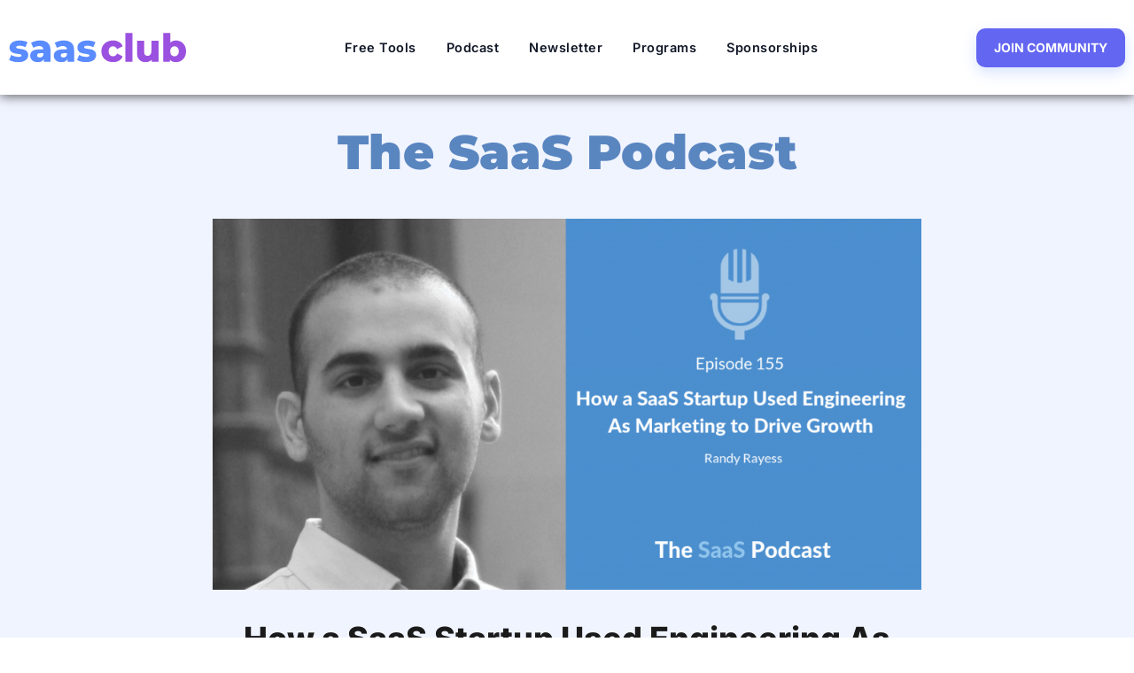

--- FILE ---
content_type: text/html; charset=UTF-8
request_url: https://saasclub.io/podcast/saas-engineering-as-marketing-randy-rayess-outgrow/
body_size: 41387
content:
<!doctype html>
<html dir="ltr" lang="en-US">
<head>
	<meta charset="UTF-8">
	<meta name="viewport" content="width=device-width, initial-scale=1">
	<link rel="profile" href="https://gmpg.org/xfn/11">
	<title>How a SaaS Startup Used Engineering As Marketing to Drive Growth – with Randy Rayess [155] | SaaS Club</title>
<link data-rocket-prefetch href="https://diffuser-cdn.app-us1.com" rel="dns-prefetch">
<link data-rocket-prefetch href="https://www.google-analytics.com" rel="dns-prefetch">
<link data-rocket-prefetch href="https://fonts.googleapis.com" rel="dns-prefetch">
<link data-rocket-prefetch href="https://app.visitortracking.com" rel="dns-prefetch">
<link data-rocket-prefetch href="https://playlist.megaphone.fm" rel="dns-prefetch"><link rel="preload" data-rocket-preload as="image" href="https://saasclub.io/wp-content/uploads/2018/10/saas-engineering-as-marketing-Randy-Rayess-1024x536.png" imagesrcset="https://saasclub.io/wp-content/uploads/2018/10/saas-engineering-as-marketing-Randy-Rayess-1024x536.png 1024w, https://saasclub.io/wp-content/uploads/2018/10/saas-engineering-as-marketing-Randy-Rayess-300x157.png 300w, https://saasclub.io/wp-content/uploads/2018/10/saas-engineering-as-marketing-Randy-Rayess-768x402.png 768w, https://saasclub.io/wp-content/uploads/2018/10/saas-engineering-as-marketing-Randy-Rayess.png 1200w" imagesizes="(max-width: 800px) 100vw, 800px" fetchpriority="high">

		<!-- All in One SEO 4.9.1.1 - aioseo.com -->
	<meta name="description" content="Randy Rayess is the co-founder of Outgrow, a platform that lets marketers build and launch interactive calculators and viral quizzes that help engage your website visitors and generate more leads." />
	<meta name="robots" content="max-snippet:-1, max-image-preview:large, max-video-preview:-1" />
	<meta name="author" content="Omer Khan"/>
	<link rel="canonical" href="https://saasclub.io/podcast/saas-engineering-as-marketing-randy-rayess-outgrow/" />
	<meta name="generator" content="All in One SEO (AIOSEO) 4.9.1.1" />
		<script type="application/ld+json" class="aioseo-schema">
			{"@context":"https:\/\/schema.org","@graph":[{"@type":"BreadcrumbList","@id":"https:\/\/saasclub.io\/podcast\/saas-engineering-as-marketing-randy-rayess-outgrow\/#breadcrumblist","itemListElement":[{"@type":"ListItem","@id":"https:\/\/saasclub.io#listItem","position":1,"name":"Home","item":"https:\/\/saasclub.io","nextItem":{"@type":"ListItem","@id":"https:\/\/saasclub.io\/podcast\/#listItem","name":"Podcasts"}},{"@type":"ListItem","@id":"https:\/\/saasclub.io\/podcast\/#listItem","position":2,"name":"Podcasts","item":"https:\/\/saasclub.io\/podcast\/","nextItem":{"@type":"ListItem","@id":"https:\/\/saasclub.io\/category\/podcast\/#listItem","name":"Podcast"},"previousItem":{"@type":"ListItem","@id":"https:\/\/saasclub.io#listItem","name":"Home"}},{"@type":"ListItem","@id":"https:\/\/saasclub.io\/category\/podcast\/#listItem","position":3,"name":"Podcast","item":"https:\/\/saasclub.io\/category\/podcast\/","nextItem":{"@type":"ListItem","@id":"https:\/\/saasclub.io\/podcast\/saas-engineering-as-marketing-randy-rayess-outgrow\/#listItem","name":"How a SaaS Startup Used Engineering As Marketing to Drive Growth &#8211; with Randy Rayess [155]"},"previousItem":{"@type":"ListItem","@id":"https:\/\/saasclub.io\/podcast\/#listItem","name":"Podcasts"}},{"@type":"ListItem","@id":"https:\/\/saasclub.io\/podcast\/saas-engineering-as-marketing-randy-rayess-outgrow\/#listItem","position":4,"name":"How a SaaS Startup Used Engineering As Marketing to Drive Growth &#8211; with Randy Rayess [155]","previousItem":{"@type":"ListItem","@id":"https:\/\/saasclub.io\/category\/podcast\/#listItem","name":"Podcast"}}]},{"@type":"Organization","@id":"https:\/\/saasclub.io\/#organization","name":"SaaS Club","description":"Build and scale your SaaS Powered by AI, Guided by Humans","url":"https:\/\/saasclub.io\/","logo":{"@type":"ImageObject","url":"https:\/\/saasclub.io\/wp-content\/uploads\/2021\/04\/1590081049792.png","@id":"https:\/\/saasclub.io\/podcast\/saas-engineering-as-marketing-randy-rayess-outgrow\/#organizationLogo","width":200,"height":200},"image":{"@id":"https:\/\/saasclub.io\/podcast\/saas-engineering-as-marketing-randy-rayess-outgrow\/#organizationLogo"},"sameAs":["https:\/\/twitter.com\/saasclubio","https:\/\/www.linkedin.com\/company\/saasclub"]},{"@type":"Person","@id":"https:\/\/saasclub.io\/author\/omerkhan\/#author","url":"https:\/\/saasclub.io\/author\/omerkhan\/","name":"Omer Khan","image":{"@type":"ImageObject","@id":"https:\/\/saasclub.io\/podcast\/saas-engineering-as-marketing-randy-rayess-outgrow\/#authorImage","url":"https:\/\/secure.gravatar.com\/avatar\/15b35ce8335c012288a2512b426f9fc39a6747baf347efd70774216309d2ebb7?s=96&d=mm&r=g","width":96,"height":96,"caption":"Omer Khan"}},{"@type":"WebPage","@id":"https:\/\/saasclub.io\/podcast\/saas-engineering-as-marketing-randy-rayess-outgrow\/#webpage","url":"https:\/\/saasclub.io\/podcast\/saas-engineering-as-marketing-randy-rayess-outgrow\/","name":"How a SaaS Startup Used Engineering As Marketing to Drive Growth \u2013 with Randy Rayess [155] | SaaS Club","description":"Randy Rayess is the co-founder of Outgrow, a platform that lets marketers build and launch interactive calculators and viral quizzes that help engage your website visitors and generate more leads.","inLanguage":"en-US","isPartOf":{"@id":"https:\/\/saasclub.io\/#website"},"breadcrumb":{"@id":"https:\/\/saasclub.io\/podcast\/saas-engineering-as-marketing-randy-rayess-outgrow\/#breadcrumblist"},"author":{"@id":"https:\/\/saasclub.io\/author\/omerkhan\/#author"},"creator":{"@id":"https:\/\/saasclub.io\/author\/omerkhan\/#author"},"image":{"@type":"ImageObject","url":"https:\/\/saasclub.io\/wp-content\/uploads\/2018\/10\/saas-engineering-as-marketing-Randy-Rayess.png","@id":"https:\/\/saasclub.io\/podcast\/saas-engineering-as-marketing-randy-rayess-outgrow\/#mainImage","width":1200,"height":628,"caption":"saas engineering as marketing - Randy Rayess"},"primaryImageOfPage":{"@id":"https:\/\/saasclub.io\/podcast\/saas-engineering-as-marketing-randy-rayess-outgrow\/#mainImage"},"datePublished":"2017-11-22T02:00:00-05:00","dateModified":"2024-07-10T19:40:18-04:00"},{"@type":"WebSite","@id":"https:\/\/saasclub.io\/#website","url":"https:\/\/saasclub.io\/","name":"SaaS Club","description":"Build and scale your SaaS Powered by AI, Guided by Humans","inLanguage":"en-US","publisher":{"@id":"https:\/\/saasclub.io\/#organization"}}]}
		</script>
		<!-- All in One SEO -->


            <script data-no-defer="1" data-ezscrex="false" data-cfasync="false" data-pagespeed-no-defer data-cookieconsent="ignore">
                var ctPublicFunctions = {"_ajax_nonce":"c6d9960656","_rest_nonce":"8bc0515704","_ajax_url":"\/wp-admin\/admin-ajax.php","_rest_url":"https:\/\/saasclub.io\/wp-json\/","data__cookies_type":"native","data__ajax_type":"rest","data__bot_detector_enabled":"0","data__frontend_data_log_enabled":1,"cookiePrefix":"","wprocket_detected":true,"host_url":"saasclub.io","text__ee_click_to_select":"Click to select the whole data","text__ee_original_email":"The complete one is","text__ee_got_it":"Got it","text__ee_blocked":"Blocked","text__ee_cannot_connect":"Cannot connect","text__ee_cannot_decode":"Can not decode email. Unknown reason","text__ee_email_decoder":"CleanTalk email decoder","text__ee_wait_for_decoding":"The magic is on the way!","text__ee_decoding_process":"Please wait a few seconds while we decode the contact data."}
            </script>
        
            <script data-no-defer="1" data-ezscrex="false" data-cfasync="false" data-pagespeed-no-defer data-cookieconsent="ignore">
                var ctPublic = {"_ajax_nonce":"c6d9960656","settings__forms__check_internal":"0","settings__forms__check_external":"0","settings__forms__force_protection":"0","settings__forms__search_test":"1","settings__forms__wc_add_to_cart":"0","settings__data__bot_detector_enabled":"0","settings__sfw__anti_crawler":0,"blog_home":"https:\/\/saasclub.io\/","pixel__setting":"0","pixel__enabled":false,"pixel__url":null,"data__email_check_before_post":"1","data__email_check_exist_post":"1","data__cookies_type":"native","data__key_is_ok":true,"data__visible_fields_required":true,"wl_brandname":"Anti-Spam by CleanTalk","wl_brandname_short":"CleanTalk","ct_checkjs_key":"0ba0b1eec8d3026ad23ea369bc32101dd5b0e149a6f4deecdd87b137cd5c4c88","emailEncoderPassKey":"29395ea395b80e8055a7c399d2cfec76","bot_detector_forms_excluded":"W10=","advancedCacheExists":true,"varnishCacheExists":false,"wc_ajax_add_to_cart":false}
            </script>
        <link rel="alternate" type="application/rss+xml" title="SaaS Club &raquo; Feed" href="https://saasclub.io/feed/" />
<link rel="alternate" type="application/rss+xml" title="SaaS Club &raquo; Comments Feed" href="https://saasclub.io/comments/feed/" />
<link rel="alternate" title="oEmbed (JSON)" type="application/json+oembed" href="https://saasclub.io/wp-json/oembed/1.0/embed?url=https%3A%2F%2Fsaasclub.io%2Fpodcast%2Fsaas-engineering-as-marketing-randy-rayess-outgrow%2F" />
<link rel="alternate" title="oEmbed (XML)" type="text/xml+oembed" href="https://saasclub.io/wp-json/oembed/1.0/embed?url=https%3A%2F%2Fsaasclub.io%2Fpodcast%2Fsaas-engineering-as-marketing-randy-rayess-outgrow%2F&#038;format=xml" />
<style id='wp-img-auto-sizes-contain-inline-css'>
img:is([sizes=auto i],[sizes^="auto," i]){contain-intrinsic-size:3000px 1500px}
/*# sourceURL=wp-img-auto-sizes-contain-inline-css */
</style>
<style id='wp-emoji-styles-inline-css'>

	img.wp-smiley, img.emoji {
		display: inline !important;
		border: none !important;
		box-shadow: none !important;
		height: 1em !important;
		width: 1em !important;
		margin: 0 0.07em !important;
		vertical-align: -0.1em !important;
		background: none !important;
		padding: 0 !important;
	}
/*# sourceURL=wp-emoji-styles-inline-css */
</style>
<link rel='stylesheet' id='wp-block-library-css' href='https://saasclub.io/wp-includes/css/dist/block-library/style.min.css?ver=6.9' media='all' />
<link rel='stylesheet' id='activecampaign-form-block-css' href='https://saasclub.io/wp-content/plugins/activecampaign-subscription-forms/activecampaign-form-block/build/style-index.css?ver=1765110528' media='all' />
<link rel='stylesheet' id='aioseo/css/src/vue/standalone/blocks/table-of-contents/global.scss-css' href='https://saasclub.io/wp-content/plugins/all-in-one-seo-pack/dist/Lite/assets/css/table-of-contents/global.e90f6d47.css?ver=4.9.1.1' media='all' />
<style id='global-styles-inline-css'>
:root{--wp--preset--aspect-ratio--square: 1;--wp--preset--aspect-ratio--4-3: 4/3;--wp--preset--aspect-ratio--3-4: 3/4;--wp--preset--aspect-ratio--3-2: 3/2;--wp--preset--aspect-ratio--2-3: 2/3;--wp--preset--aspect-ratio--16-9: 16/9;--wp--preset--aspect-ratio--9-16: 9/16;--wp--preset--color--black: #000000;--wp--preset--color--cyan-bluish-gray: #abb8c3;--wp--preset--color--white: #ffffff;--wp--preset--color--pale-pink: #f78da7;--wp--preset--color--vivid-red: #cf2e2e;--wp--preset--color--luminous-vivid-orange: #ff6900;--wp--preset--color--luminous-vivid-amber: #fcb900;--wp--preset--color--light-green-cyan: #7bdcb5;--wp--preset--color--vivid-green-cyan: #00d084;--wp--preset--color--pale-cyan-blue: #8ed1fc;--wp--preset--color--vivid-cyan-blue: #0693e3;--wp--preset--color--vivid-purple: #9b51e0;--wp--preset--gradient--vivid-cyan-blue-to-vivid-purple: linear-gradient(135deg,rgb(6,147,227) 0%,rgb(155,81,224) 100%);--wp--preset--gradient--light-green-cyan-to-vivid-green-cyan: linear-gradient(135deg,rgb(122,220,180) 0%,rgb(0,208,130) 100%);--wp--preset--gradient--luminous-vivid-amber-to-luminous-vivid-orange: linear-gradient(135deg,rgb(252,185,0) 0%,rgb(255,105,0) 100%);--wp--preset--gradient--luminous-vivid-orange-to-vivid-red: linear-gradient(135deg,rgb(255,105,0) 0%,rgb(207,46,46) 100%);--wp--preset--gradient--very-light-gray-to-cyan-bluish-gray: linear-gradient(135deg,rgb(238,238,238) 0%,rgb(169,184,195) 100%);--wp--preset--gradient--cool-to-warm-spectrum: linear-gradient(135deg,rgb(74,234,220) 0%,rgb(151,120,209) 20%,rgb(207,42,186) 40%,rgb(238,44,130) 60%,rgb(251,105,98) 80%,rgb(254,248,76) 100%);--wp--preset--gradient--blush-light-purple: linear-gradient(135deg,rgb(255,206,236) 0%,rgb(152,150,240) 100%);--wp--preset--gradient--blush-bordeaux: linear-gradient(135deg,rgb(254,205,165) 0%,rgb(254,45,45) 50%,rgb(107,0,62) 100%);--wp--preset--gradient--luminous-dusk: linear-gradient(135deg,rgb(255,203,112) 0%,rgb(199,81,192) 50%,rgb(65,88,208) 100%);--wp--preset--gradient--pale-ocean: linear-gradient(135deg,rgb(255,245,203) 0%,rgb(182,227,212) 50%,rgb(51,167,181) 100%);--wp--preset--gradient--electric-grass: linear-gradient(135deg,rgb(202,248,128) 0%,rgb(113,206,126) 100%);--wp--preset--gradient--midnight: linear-gradient(135deg,rgb(2,3,129) 0%,rgb(40,116,252) 100%);--wp--preset--font-size--small: 13px;--wp--preset--font-size--medium: 20px;--wp--preset--font-size--large: 36px;--wp--preset--font-size--x-large: 42px;--wp--preset--font-family--inter: Inter, sans-serif;--wp--preset--spacing--20: 0.44rem;--wp--preset--spacing--30: 0.67rem;--wp--preset--spacing--40: 1rem;--wp--preset--spacing--50: 1.5rem;--wp--preset--spacing--60: 2.25rem;--wp--preset--spacing--70: 3.38rem;--wp--preset--spacing--80: 5.06rem;--wp--preset--shadow--natural: 6px 6px 9px rgba(0, 0, 0, 0.2);--wp--preset--shadow--deep: 12px 12px 50px rgba(0, 0, 0, 0.4);--wp--preset--shadow--sharp: 6px 6px 0px rgba(0, 0, 0, 0.2);--wp--preset--shadow--outlined: 6px 6px 0px -3px rgb(255, 255, 255), 6px 6px rgb(0, 0, 0);--wp--preset--shadow--crisp: 6px 6px 0px rgb(0, 0, 0);}:root { --wp--style--global--content-size: 800px;--wp--style--global--wide-size: 1200px; }:where(body) { margin: 0; }.wp-site-blocks > .alignleft { float: left; margin-right: 2em; }.wp-site-blocks > .alignright { float: right; margin-left: 2em; }.wp-site-blocks > .aligncenter { justify-content: center; margin-left: auto; margin-right: auto; }:where(.wp-site-blocks) > * { margin-block-start: 24px; margin-block-end: 0; }:where(.wp-site-blocks) > :first-child { margin-block-start: 0; }:where(.wp-site-blocks) > :last-child { margin-block-end: 0; }:root { --wp--style--block-gap: 24px; }:root :where(.is-layout-flow) > :first-child{margin-block-start: 0;}:root :where(.is-layout-flow) > :last-child{margin-block-end: 0;}:root :where(.is-layout-flow) > *{margin-block-start: 24px;margin-block-end: 0;}:root :where(.is-layout-constrained) > :first-child{margin-block-start: 0;}:root :where(.is-layout-constrained) > :last-child{margin-block-end: 0;}:root :where(.is-layout-constrained) > *{margin-block-start: 24px;margin-block-end: 0;}:root :where(.is-layout-flex){gap: 24px;}:root :where(.is-layout-grid){gap: 24px;}.is-layout-flow > .alignleft{float: left;margin-inline-start: 0;margin-inline-end: 2em;}.is-layout-flow > .alignright{float: right;margin-inline-start: 2em;margin-inline-end: 0;}.is-layout-flow > .aligncenter{margin-left: auto !important;margin-right: auto !important;}.is-layout-constrained > .alignleft{float: left;margin-inline-start: 0;margin-inline-end: 2em;}.is-layout-constrained > .alignright{float: right;margin-inline-start: 2em;margin-inline-end: 0;}.is-layout-constrained > .aligncenter{margin-left: auto !important;margin-right: auto !important;}.is-layout-constrained > :where(:not(.alignleft):not(.alignright):not(.alignfull)){max-width: var(--wp--style--global--content-size);margin-left: auto !important;margin-right: auto !important;}.is-layout-constrained > .alignwide{max-width: var(--wp--style--global--wide-size);}body .is-layout-flex{display: flex;}.is-layout-flex{flex-wrap: wrap;align-items: center;}.is-layout-flex > :is(*, div){margin: 0;}body .is-layout-grid{display: grid;}.is-layout-grid > :is(*, div){margin: 0;}body{padding-top: 0px;padding-right: 0px;padding-bottom: 0px;padding-left: 0px;}a:where(:not(.wp-element-button)){text-decoration: underline;}:root :where(.wp-element-button, .wp-block-button__link){background-color: #32373c;border-width: 0;color: #fff;font-family: inherit;font-size: inherit;font-style: inherit;font-weight: inherit;letter-spacing: inherit;line-height: inherit;padding-top: calc(0.667em + 2px);padding-right: calc(1.333em + 2px);padding-bottom: calc(0.667em + 2px);padding-left: calc(1.333em + 2px);text-decoration: none;text-transform: inherit;}.has-black-color{color: var(--wp--preset--color--black) !important;}.has-cyan-bluish-gray-color{color: var(--wp--preset--color--cyan-bluish-gray) !important;}.has-white-color{color: var(--wp--preset--color--white) !important;}.has-pale-pink-color{color: var(--wp--preset--color--pale-pink) !important;}.has-vivid-red-color{color: var(--wp--preset--color--vivid-red) !important;}.has-luminous-vivid-orange-color{color: var(--wp--preset--color--luminous-vivid-orange) !important;}.has-luminous-vivid-amber-color{color: var(--wp--preset--color--luminous-vivid-amber) !important;}.has-light-green-cyan-color{color: var(--wp--preset--color--light-green-cyan) !important;}.has-vivid-green-cyan-color{color: var(--wp--preset--color--vivid-green-cyan) !important;}.has-pale-cyan-blue-color{color: var(--wp--preset--color--pale-cyan-blue) !important;}.has-vivid-cyan-blue-color{color: var(--wp--preset--color--vivid-cyan-blue) !important;}.has-vivid-purple-color{color: var(--wp--preset--color--vivid-purple) !important;}.has-black-background-color{background-color: var(--wp--preset--color--black) !important;}.has-cyan-bluish-gray-background-color{background-color: var(--wp--preset--color--cyan-bluish-gray) !important;}.has-white-background-color{background-color: var(--wp--preset--color--white) !important;}.has-pale-pink-background-color{background-color: var(--wp--preset--color--pale-pink) !important;}.has-vivid-red-background-color{background-color: var(--wp--preset--color--vivid-red) !important;}.has-luminous-vivid-orange-background-color{background-color: var(--wp--preset--color--luminous-vivid-orange) !important;}.has-luminous-vivid-amber-background-color{background-color: var(--wp--preset--color--luminous-vivid-amber) !important;}.has-light-green-cyan-background-color{background-color: var(--wp--preset--color--light-green-cyan) !important;}.has-vivid-green-cyan-background-color{background-color: var(--wp--preset--color--vivid-green-cyan) !important;}.has-pale-cyan-blue-background-color{background-color: var(--wp--preset--color--pale-cyan-blue) !important;}.has-vivid-cyan-blue-background-color{background-color: var(--wp--preset--color--vivid-cyan-blue) !important;}.has-vivid-purple-background-color{background-color: var(--wp--preset--color--vivid-purple) !important;}.has-black-border-color{border-color: var(--wp--preset--color--black) !important;}.has-cyan-bluish-gray-border-color{border-color: var(--wp--preset--color--cyan-bluish-gray) !important;}.has-white-border-color{border-color: var(--wp--preset--color--white) !important;}.has-pale-pink-border-color{border-color: var(--wp--preset--color--pale-pink) !important;}.has-vivid-red-border-color{border-color: var(--wp--preset--color--vivid-red) !important;}.has-luminous-vivid-orange-border-color{border-color: var(--wp--preset--color--luminous-vivid-orange) !important;}.has-luminous-vivid-amber-border-color{border-color: var(--wp--preset--color--luminous-vivid-amber) !important;}.has-light-green-cyan-border-color{border-color: var(--wp--preset--color--light-green-cyan) !important;}.has-vivid-green-cyan-border-color{border-color: var(--wp--preset--color--vivid-green-cyan) !important;}.has-pale-cyan-blue-border-color{border-color: var(--wp--preset--color--pale-cyan-blue) !important;}.has-vivid-cyan-blue-border-color{border-color: var(--wp--preset--color--vivid-cyan-blue) !important;}.has-vivid-purple-border-color{border-color: var(--wp--preset--color--vivid-purple) !important;}.has-vivid-cyan-blue-to-vivid-purple-gradient-background{background: var(--wp--preset--gradient--vivid-cyan-blue-to-vivid-purple) !important;}.has-light-green-cyan-to-vivid-green-cyan-gradient-background{background: var(--wp--preset--gradient--light-green-cyan-to-vivid-green-cyan) !important;}.has-luminous-vivid-amber-to-luminous-vivid-orange-gradient-background{background: var(--wp--preset--gradient--luminous-vivid-amber-to-luminous-vivid-orange) !important;}.has-luminous-vivid-orange-to-vivid-red-gradient-background{background: var(--wp--preset--gradient--luminous-vivid-orange-to-vivid-red) !important;}.has-very-light-gray-to-cyan-bluish-gray-gradient-background{background: var(--wp--preset--gradient--very-light-gray-to-cyan-bluish-gray) !important;}.has-cool-to-warm-spectrum-gradient-background{background: var(--wp--preset--gradient--cool-to-warm-spectrum) !important;}.has-blush-light-purple-gradient-background{background: var(--wp--preset--gradient--blush-light-purple) !important;}.has-blush-bordeaux-gradient-background{background: var(--wp--preset--gradient--blush-bordeaux) !important;}.has-luminous-dusk-gradient-background{background: var(--wp--preset--gradient--luminous-dusk) !important;}.has-pale-ocean-gradient-background{background: var(--wp--preset--gradient--pale-ocean) !important;}.has-electric-grass-gradient-background{background: var(--wp--preset--gradient--electric-grass) !important;}.has-midnight-gradient-background{background: var(--wp--preset--gradient--midnight) !important;}.has-small-font-size{font-size: var(--wp--preset--font-size--small) !important;}.has-medium-font-size{font-size: var(--wp--preset--font-size--medium) !important;}.has-large-font-size{font-size: var(--wp--preset--font-size--large) !important;}.has-x-large-font-size{font-size: var(--wp--preset--font-size--x-large) !important;}.has-inter-font-family{font-family: var(--wp--preset--font-family--inter) !important;}
:root :where(.wp-block-pullquote){font-size: 1.5em;line-height: 1.6;}
/*# sourceURL=global-styles-inline-css */
</style>
<link rel='stylesheet' id='cleantalk-public-css-css' href='https://saasclub.io/wp-content/plugins/cleantalk-spam-protect/css/cleantalk-public.min.css?ver=6.69.2_1765816613' media='all' />
<link rel='stylesheet' id='cleantalk-email-decoder-css-css' href='https://saasclub.io/wp-content/plugins/cleantalk-spam-protect/css/cleantalk-email-decoder.min.css?ver=6.69.2_1765816613' media='all' />
<link rel='stylesheet' id='collapscore-css-css' href='https://saasclub.io/wp-content/plugins/jquery-collapse-o-matic/css/core_style.css?ver=1.0' media='all' />
<link rel='stylesheet' id='collapseomatic-css-css' href='https://saasclub.io/wp-content/plugins/jquery-collapse-o-matic/css/light_style.css?ver=1.6' media='all' />
<link rel='stylesheet' id='ivory-search-styles-css' href='https://saasclub.io/wp-content/plugins/add-search-to-menu/public/css/ivory-search.min.css?ver=5.5.13' media='all' />
<link rel='stylesheet' id='crp-style-text-only-css' href='https://saasclub.io/wp-content/plugins/contextual-related-posts/css/text-only.min.css?ver=4.1.0' media='all' />
<link rel='stylesheet' id='hello-elementor-css' href='https://saasclub.io/wp-content/themes/hello-elementor/assets/css/reset.css?ver=3.4.5' media='all' />
<link rel='stylesheet' id='hello-elementor-theme-style-css' href='https://saasclub.io/wp-content/themes/hello-elementor/assets/css/theme.css?ver=3.4.5' media='all' />
<link rel='stylesheet' id='hello-elementor-header-footer-css' href='https://saasclub.io/wp-content/themes/hello-elementor/assets/css/header-footer.css?ver=3.4.5' media='all' />
<link rel='stylesheet' id='elementor-frontend-css' href='https://saasclub.io/wp-content/plugins/elementor/assets/css/frontend.min.css?ver=3.33.4' media='all' />
<link rel='stylesheet' id='widget-image-css' href='https://saasclub.io/wp-content/plugins/elementor/assets/css/widget-image.min.css?ver=3.33.4' media='all' />
<link rel='stylesheet' id='widget-nav-menu-css' href='https://saasclub.io/wp-content/plugins/elementor-pro/assets/css/widget-nav-menu.min.css?ver=3.33.2' media='all' />
<link rel='stylesheet' id='e-sticky-css' href='https://saasclub.io/wp-content/plugins/elementor-pro/assets/css/modules/sticky.min.css?ver=3.33.2' media='all' />
<link rel='stylesheet' id='widget-heading-css' href='https://saasclub.io/wp-content/plugins/elementor/assets/css/widget-heading.min.css?ver=3.33.4' media='all' />
<link rel='stylesheet' id='widget-icon-list-css' href='https://saasclub.io/wp-content/plugins/elementor/assets/css/widget-icon-list.min.css?ver=3.33.4' media='all' />
<link rel='stylesheet' id='widget-social-icons-css' href='https://saasclub.io/wp-content/plugins/elementor/assets/css/widget-social-icons.min.css?ver=3.33.4' media='all' />
<link rel='stylesheet' id='e-apple-webkit-css' href='https://saasclub.io/wp-content/plugins/elementor/assets/css/conditionals/apple-webkit.min.css?ver=3.33.4' media='all' />
<link rel='stylesheet' id='fluent-form-styles-css' href='https://saasclub.io/wp-content/plugins/fluentform/assets/css/fluent-forms-public.css?ver=6.1.11' media='all' />
<link rel='stylesheet' id='fluentform-public-default-css' href='https://saasclub.io/wp-content/plugins/fluentform/assets/css/fluentform-public-default.css?ver=6.1.11' media='all' />
<link rel='stylesheet' id='elementor-icons-css' href='https://saasclub.io/wp-content/plugins/elementor/assets/lib/eicons/css/elementor-icons.min.css?ver=5.44.0' media='all' />
<link rel='stylesheet' id='elementor-post-5012649-css' href='https://saasclub.io/wp-content/uploads/elementor/css/post-5012649.css?ver=1767475340' media='all' />
<link rel='stylesheet' id='font-awesome-5-all-css' href='https://saasclub.io/wp-content/plugins/elementor/assets/lib/font-awesome/css/all.min.css?ver=3.33.4' media='all' />
<link rel='stylesheet' id='font-awesome-4-shim-css' href='https://saasclub.io/wp-content/plugins/elementor/assets/lib/font-awesome/css/v4-shims.min.css?ver=3.33.4' media='all' />
<link rel='stylesheet' id='elementor-post-7017051-css' href='https://saasclub.io/wp-content/uploads/elementor/css/post-7017051.css?ver=1767475340' media='all' />
<link rel='stylesheet' id='fluentform-elementor-widget-css' href='https://saasclub.io/wp-content/plugins/fluentform/assets/css/fluent-forms-elementor-widget.css?ver=6.1.11' media='all' />
<link rel='stylesheet' id='elementor-post-7017383-css' href='https://saasclub.io/wp-content/uploads/elementor/css/post-7017383.css?ver=1767475340' media='all' />
<link rel='stylesheet' id='elementor-post-5012844-css' href='https://saasclub.io/wp-content/uploads/elementor/css/post-5012844.css?ver=1767475341' media='all' />
<link rel='stylesheet' id='elementor-gf-local-poppins-css' href='https://saasclub.io/wp-content/uploads/elementor/google-fonts/css/poppins.css?ver=1757209855' media='all' />
<link rel='stylesheet' id='elementor-gf-local-montserrat-css' href='https://saasclub.io/wp-content/uploads/elementor/google-fonts/css/montserrat.css?ver=1757209851' media='all' />
<link rel='stylesheet' id='elementor-gf-roboto-css' href='https://fonts.googleapis.com/css?family=Roboto:100,100italic,200,200italic,300,300italic,400,400italic,500,500italic,600,600italic,700,700italic,800,800italic,900,900italic&#038;display=swap' media='all' />
<link rel='stylesheet' id='elementor-icons-shared-0-css' href='https://saasclub.io/wp-content/plugins/elementor/assets/lib/font-awesome/css/fontawesome.min.css?ver=5.15.3' media='all' />
<link rel='stylesheet' id='elementor-icons-fa-solid-css' href='https://saasclub.io/wp-content/plugins/elementor/assets/lib/font-awesome/css/solid.min.css?ver=5.15.3' media='all' />
<link rel='stylesheet' id='elementor-icons-fa-brands-css' href='https://saasclub.io/wp-content/plugins/elementor/assets/lib/font-awesome/css/brands.min.css?ver=5.15.3' media='all' />
<script src="https://saasclub.io/wp-content/plugins/cleantalk-spam-protect/js/apbct-public-bundle_gathering.min.js?ver=6.69.2_1765816613" id="apbct-public-bundle_gathering.min-js-js"></script>
<script src="https://saasclub.io/wp-includes/js/jquery/jquery.min.js?ver=3.7.1" id="jquery-core-js"></script>
<script src="https://saasclub.io/wp-includes/js/jquery/jquery-migrate.min.js?ver=3.4.1" id="jquery-migrate-js"></script>
<script src="https://saasclub.io/wp-content/plugins/elementor/assets/lib/font-awesome/js/v4-shims.min.js?ver=3.33.4" id="font-awesome-4-shim-js"></script>
<link rel="https://api.w.org/" href="https://saasclub.io/wp-json/" /><link rel="alternate" title="JSON" type="application/json" href="https://saasclub.io/wp-json/wp/v2/podcasts/9265" /><link rel="EditURI" type="application/rsd+xml" title="RSD" href="https://saasclub.io/xmlrpc.php?rsd" />
<meta name="generator" content="WordPress 6.9" />
<link rel='shortlink' href='https://saasclub.io/?p=9265' />

		<!-- GA Google Analytics @ https://m0n.co/ga -->
		<script>
			(function(i,s,o,g,r,a,m){i['GoogleAnalyticsObject']=r;i[r]=i[r]||function(){
			(i[r].q=i[r].q||[]).push(arguments)},i[r].l=1*new Date();a=s.createElement(o),
			m=s.getElementsByTagName(o)[0];a.async=1;a.src=g;m.parentNode.insertBefore(a,m)
			})(window,document,'script','https://www.google-analytics.com/analytics.js','ga');
			ga('create', 'UA-54126969-1', 'auto');
			ga('send', 'pageview');
		</script>

	<meta name="generator" content="Elementor 3.33.4; features: additional_custom_breakpoints; settings: css_print_method-external, google_font-enabled, font_display-swap">
<script async defer src='https://app.visitortracking.com/assets/js/tracer.js'></script>
<script>
function init_tracer() { 
   var tracer = new Tracer({  
   websiteId : "a657ac7d-bb9d-4e06-ac7c-00f140653c67",  
   async : true, 
   debug : false }); 
 } 
 </script>
			<style>
				.e-con.e-parent:nth-of-type(n+4):not(.e-lazyloaded):not(.e-no-lazyload),
				.e-con.e-parent:nth-of-type(n+4):not(.e-lazyloaded):not(.e-no-lazyload) * {
					background-image: none !important;
				}
				@media screen and (max-height: 1024px) {
					.e-con.e-parent:nth-of-type(n+3):not(.e-lazyloaded):not(.e-no-lazyload),
					.e-con.e-parent:nth-of-type(n+3):not(.e-lazyloaded):not(.e-no-lazyload) * {
						background-image: none !important;
					}
				}
				@media screen and (max-height: 640px) {
					.e-con.e-parent:nth-of-type(n+2):not(.e-lazyloaded):not(.e-no-lazyload),
					.e-con.e-parent:nth-of-type(n+2):not(.e-lazyloaded):not(.e-no-lazyload) * {
						background-image: none !important;
					}
				}
			</style>
			<style class='wp-fonts-local'>
@font-face{font-family:Inter;font-style:normal;font-weight:300;font-display:fallback;src:url('https://saasclub.io/wp-content/uploads/fonts/UcCO3FwrK3iLTeHuS_nVMrMxCp50SjIw2boKoduKmMEVuOKfMZ1rib2Bg-4.woff2') format('woff2');}
@font-face{font-family:Inter;font-style:normal;font-weight:400;font-display:fallback;src:url('https://saasclub.io/wp-content/uploads/fonts/UcCO3FwrK3iLTeHuS_nVMrMxCp50SjIw2boKoduKmMEVuLyfMZ1rib2Bg-4.woff2') format('woff2');}
@font-face{font-family:Inter;font-style:normal;font-weight:500;font-display:fallback;src:url('https://saasclub.io/wp-content/uploads/fonts/UcCO3FwrK3iLTeHuS_nVMrMxCp50SjIw2boKoduKmMEVuI6fMZ1rib2Bg-4.woff2') format('woff2');}
@font-face{font-family:Inter;font-style:normal;font-weight:600;font-display:fallback;src:url('https://saasclub.io/wp-content/uploads/fonts/UcCO3FwrK3iLTeHuS_nVMrMxCp50SjIw2boKoduKmMEVuGKYMZ1rib2Bg-4.woff2') format('woff2');}
@font-face{font-family:Inter;font-style:normal;font-weight:700;font-display:fallback;src:url('https://saasclub.io/wp-content/uploads/fonts/UcCO3FwrK3iLTeHuS_nVMrMxCp50SjIw2boKoduKmMEVuFuYMZ1rib2Bg-4.woff2') format('woff2');}
@font-face{font-family:Inter;font-style:normal;font-weight:800;font-display:fallback;src:url('https://saasclub.io/wp-content/uploads/fonts/UcCO3FwrK3iLTeHuS_nVMrMxCp50SjIw2boKoduKmMEVuDyYMZ1rib2Bg-4.woff2') format('woff2');}
@font-face{font-family:Inter;font-style:normal;font-weight:900;font-display:fallback;src:url('https://saasclub.io/wp-content/uploads/fonts/UcCO3FwrK3iLTeHuS_nVMrMxCp50SjIw2boKoduKmMEVuBWYMZ1rib2Bg-4.woff2') format('woff2');}
@font-face{font-family:Inter;font-style:italic;font-weight:300;font-display:fallback;src:url('https://saasclub.io/wp-content/uploads/fonts/UcCM3FwrK3iLTcvneQg7Ca725JhhKnNqk4j1ebLhAm8SrXTch9thiJ-Ek-7MeA.woff2') format('woff2');}
@font-face{font-family:Inter;font-style:italic;font-weight:400;font-display:fallback;src:url('https://saasclub.io/wp-content/uploads/fonts/UcCM3FwrK3iLTcvneQg7Ca725JhhKnNqk4j1ebLhAm8SrXTc2dthiJ-Ek-7MeA.woff2') format('woff2');}
@font-face{font-family:Inter;font-style:italic;font-weight:500;font-display:fallback;src:url('https://saasclub.io/wp-content/uploads/fonts/UcCM3FwrK3iLTcvneQg7Ca725JhhKnNqk4j1ebLhAm8SrXTc69thiJ-Ek-7MeA.woff2') format('woff2');}
@font-face{font-family:Inter;font-style:italic;font-weight:600;font-display:fallback;src:url('https://saasclub.io/wp-content/uploads/fonts/UcCM3FwrK3iLTcvneQg7Ca725JhhKnNqk4j1ebLhAm8SrXTcB9xhiJ-Ek-7MeA.woff2') format('woff2');}
@font-face{font-family:Inter;font-style:italic;font-weight:700;font-display:fallback;src:url('https://saasclub.io/wp-content/uploads/fonts/UcCM3FwrK3iLTcvneQg7Ca725JhhKnNqk4j1ebLhAm8SrXTcPtxhiJ-Ek-7MeA.woff2') format('woff2');}
@font-face{font-family:Inter;font-style:italic;font-weight:800;font-display:fallback;src:url('https://saasclub.io/wp-content/uploads/fonts/UcCM3FwrK3iLTcvneQg7Ca725JhhKnNqk4j1ebLhAm8SrXTcWdxhiJ-Ek-7MeA.woff2') format('woff2');}
@font-face{font-family:Inter;font-style:italic;font-weight:900;font-display:fallback;src:url('https://saasclub.io/wp-content/uploads/fonts/UcCM3FwrK3iLTcvneQg7Ca725JhhKnNqk4j1ebLhAm8SrXTccNxhiJ-Ek-7MeA.woff2') format('woff2');}
</style>
<link rel="icon" href="https://saasclub.io/wp-content/uploads/2022/06/cropped-cropped-SaaS-Club-Favicon-32x32.png" sizes="32x32" />
<link rel="icon" href="https://saasclub.io/wp-content/uploads/2022/06/cropped-cropped-SaaS-Club-Favicon-192x192.png" sizes="192x192" />
<link rel="apple-touch-icon" href="https://saasclub.io/wp-content/uploads/2022/06/cropped-cropped-SaaS-Club-Favicon-180x180.png" />
<meta name="msapplication-TileImage" content="https://saasclub.io/wp-content/uploads/2022/06/cropped-cropped-SaaS-Club-Favicon-270x270.png" />
<meta name="generator" content="WP Rocket 3.20.2" data-wpr-features="wpr_preconnect_external_domains wpr_oci wpr_preload_links wpr_desktop" /></head>
<body class="wp-singular podcast-template-default single single-podcast postid-9265 wp-custom-logo wp-embed-responsive wp-theme-hello-elementor eio-default hello-elementor hello-elementor-default elementor-default elementor-kit-5012649 elementor-page-5012844">


<a class="skip-link screen-reader-text" href="#content">Skip to content</a>

		<header  data-elementor-type="header" data-elementor-id="7017051" class="elementor elementor-7017051 elementor-location-header" data-elementor-post-type="elementor_library">
			<div class="elementor-element elementor-element-45a17e3f e-flex e-con-boxed e-con e-parent" data-id="45a17e3f" data-element_type="container" data-settings="{&quot;background_background&quot;:&quot;classic&quot;,&quot;sticky&quot;:&quot;top&quot;,&quot;sticky_on&quot;:[&quot;desktop&quot;,&quot;tablet&quot;,&quot;mobile&quot;],&quot;sticky_offset&quot;:0,&quot;sticky_effects_offset&quot;:0,&quot;sticky_anchor_link_offset&quot;:0}">
					<div  class="e-con-inner">
				<div class="elementor-element elementor-element-7e50b0af elementor-widget elementor-widget-theme-site-logo elementor-widget-image" data-id="7e50b0af" data-element_type="widget" data-widget_type="theme-site-logo.default">
				<div class="elementor-widget-container">
											<a href="https://saasclub.io">
			<img src="https://saasclub.io/wp-content/uploads/2021/04/logo-dark-2025.svg" class="attachment-full size-full wp-image-7017018" alt="" />				</a>
											</div>
				</div>
				<div class="elementor-element elementor-element-525e4b1a elementor-nav-menu--dropdown-mobile elementor-nav-menu--stretch elementor-nav-menu__text-align-center elementor-widget__width-auto elementor-nav-menu__align-end elementor-nav-menu--toggle elementor-nav-menu--burger elementor-widget elementor-widget-nav-menu" data-id="525e4b1a" data-element_type="widget" data-settings="{&quot;full_width&quot;:&quot;stretch&quot;,&quot;layout&quot;:&quot;horizontal&quot;,&quot;submenu_icon&quot;:{&quot;value&quot;:&quot;&lt;i class=\&quot;fas fa-caret-down\&quot; aria-hidden=\&quot;true\&quot;&gt;&lt;\/i&gt;&quot;,&quot;library&quot;:&quot;fa-solid&quot;},&quot;toggle&quot;:&quot;burger&quot;}" data-widget_type="nav-menu.default">
				<div class="elementor-widget-container">
								<nav aria-label="Navigation" class="elementor-nav-menu--main elementor-nav-menu__container elementor-nav-menu--layout-horizontal e--pointer-underline e--animation-fade">
				<ul id="menu-1-525e4b1a" class="elementor-nav-menu"><li class="menu-item menu-item-type-custom menu-item-object-custom menu-item-7018155"><a href="https://tools.saasclub.io" class="elementor-item">Free Tools</a></li>
<li class="menu-item menu-item-type-post_type menu-item-object-page menu-item-7017110"><a href="https://saasclub.io/saas-podcast/" class="elementor-item">Podcast</a></li>
<li class="menu-item menu-item-type-post_type menu-item-object-page menu-item-7018316"><a href="https://saasclub.io/newsletter/" class="elementor-item">Newsletter</a></li>
<li class="menu-item menu-item-type-post_type menu-item-object-page menu-item-7017505"><a href="https://saasclub.io/programs/" class="elementor-item">Programs</a></li>
<li class="menu-item menu-item-type-post_type menu-item-object-page menu-item-7017114"><a href="https://saasclub.io/sponsorships/" class="elementor-item">Sponsorships</a></li>
</ul>			</nav>
					<div class="elementor-menu-toggle" role="button" tabindex="0" aria-label="Menu Toggle" aria-expanded="false">
			<i aria-hidden="true" role="presentation" class="elementor-menu-toggle__icon--open eicon-menu-bar"></i><i aria-hidden="true" role="presentation" class="elementor-menu-toggle__icon--close eicon-close"></i>		</div>
					<nav class="elementor-nav-menu--dropdown elementor-nav-menu__container" aria-hidden="true">
				<ul id="menu-2-525e4b1a" class="elementor-nav-menu"><li class="menu-item menu-item-type-custom menu-item-object-custom menu-item-7018155"><a href="https://tools.saasclub.io" class="elementor-item" tabindex="-1">Free Tools</a></li>
<li class="menu-item menu-item-type-post_type menu-item-object-page menu-item-7017110"><a href="https://saasclub.io/saas-podcast/" class="elementor-item" tabindex="-1">Podcast</a></li>
<li class="menu-item menu-item-type-post_type menu-item-object-page menu-item-7018316"><a href="https://saasclub.io/newsletter/" class="elementor-item" tabindex="-1">Newsletter</a></li>
<li class="menu-item menu-item-type-post_type menu-item-object-page menu-item-7017505"><a href="https://saasclub.io/programs/" class="elementor-item" tabindex="-1">Programs</a></li>
<li class="menu-item menu-item-type-post_type menu-item-object-page menu-item-7017114"><a href="https://saasclub.io/sponsorships/" class="elementor-item" tabindex="-1">Sponsorships</a></li>
</ul>			</nav>
						</div>
				</div>
				<div class="elementor-element elementor-element-631b30a elementor-widget elementor-widget-button" data-id="631b30a" data-element_type="widget" data-widget_type="button.default">
				<div class="elementor-widget-container">
									<div class="elementor-button-wrapper">
					<a class="elementor-button elementor-button-link elementor-size-sm" href="/join-community/">
						<span class="elementor-button-content-wrapper">
									<span class="elementor-button-text">Join Community</span>
					</span>
					</a>
				</div>
								</div>
				</div>
					</div>
				</div>
				</header>
				<div  data-elementor-type="single-post" data-elementor-id="5012844" class="elementor elementor-5012844 elementor-location-single post-9265 podcast type-podcast status-publish has-post-thumbnail hentry category-podcast" data-elementor-post-type="elementor_library">
					<section class="elementor-section elementor-top-section elementor-element elementor-element-64fe4564 elementor-section-full_width elementor-section-height-default elementor-section-height-default" data-id="64fe4564" data-element_type="section" data-settings="{&quot;background_background&quot;:&quot;classic&quot;}">
						<div  class="elementor-container elementor-column-gap-default">
					<div class="elementor-column elementor-col-100 elementor-top-column elementor-element elementor-element-79750ce7" data-id="79750ce7" data-element_type="column">
			<div class="elementor-widget-wrap elementor-element-populated">
						<div class="elementor-element elementor-element-65405df elementor-widget elementor-widget-text-editor" data-id="65405df" data-element_type="widget" data-widget_type="text-editor.default">
				<div class="elementor-widget-container">
									<p class="tdfocus-1676838719761"><a href="/saas-podcast/"><b>The SaaS Podcast</b></a></p>								</div>
				</div>
				<div class="elementor-element elementor-element-08656bb elementor-widget elementor-widget-theme-post-featured-image elementor-widget-image" data-id="08656bb" data-element_type="widget" data-widget_type="theme-post-featured-image.default">
				<div class="elementor-widget-container">
															<img fetchpriority="high" width="800" height="419" src="https://saasclub.io/wp-content/uploads/2018/10/saas-engineering-as-marketing-Randy-Rayess-1024x536.png" class="attachment-large size-large wp-image-4010675" alt="saas engineering as marketing - Randy Rayess" srcset="https://saasclub.io/wp-content/uploads/2018/10/saas-engineering-as-marketing-Randy-Rayess-1024x536.png 1024w, https://saasclub.io/wp-content/uploads/2018/10/saas-engineering-as-marketing-Randy-Rayess-300x157.png 300w, https://saasclub.io/wp-content/uploads/2018/10/saas-engineering-as-marketing-Randy-Rayess-768x402.png 768w, https://saasclub.io/wp-content/uploads/2018/10/saas-engineering-as-marketing-Randy-Rayess.png 1200w" sizes="(max-width: 800px) 100vw, 800px" />															</div>
				</div>
		<div class="elementor-element elementor-element-6ce1d4e e-flex e-con-boxed e-con e-parent" data-id="6ce1d4e" data-element_type="container">
					<div class="e-con-inner">
				<div class="elementor-element elementor-element-1552adb elementor-widget elementor-widget-theme-post-title elementor-page-title elementor-widget-heading" data-id="1552adb" data-element_type="widget" data-widget_type="theme-post-title.default">
				<div class="elementor-widget-container">
					<h1 class="elementor-heading-title elementor-size-default">How a SaaS Startup Used Engineering As Marketing to Drive Growth &#8211; with Randy Rayess [155]</h1>				</div>
				</div>
					</div>
				</div>
					</div>
		</div>
					</div>
		</section>
				<section  class="elementor-section elementor-top-section elementor-element elementor-element-89e1ba8 elementor-section-boxed elementor-section-height-default elementor-section-height-default" data-id="89e1ba8" data-element_type="section">
						<div  class="elementor-container elementor-column-gap-default">
					<div class="elementor-column elementor-col-100 elementor-top-column elementor-element elementor-element-17f8700" data-id="17f8700" data-element_type="column">
			<div class="elementor-widget-wrap elementor-element-populated">
				<div class="elementor-element elementor-element-ed9cd79 e-con-full e-flex e-con e-parent" data-id="ed9cd79" data-element_type="container">
		<div class="elementor-element elementor-element-994b951 e-con-full e-flex e-con e-child" data-id="994b951" data-element_type="container">
				<div class="elementor-element elementor-element-8152b48 elementor-widget elementor-widget-text-editor" data-id="8152b48" data-element_type="widget" data-widget_type="text-editor.default">
				<div class="elementor-widget-container">
									<p>Get weekly SaaS insights from proven founders</p>								</div>
				</div>
				</div>
		<div class="elementor-element elementor-element-5addaeb e-con-full e-flex e-con e-child" data-id="5addaeb" data-element_type="container">
		<div class="elementor-element elementor-element-899a4ba e-con-full e-flex e-con e-child" data-id="899a4ba" data-element_type="container">
				<div class="elementor-element elementor-element-258a984 fluent-form-widget-step-header-yes fluent-form-widget-step-progressbar-yes fluentform-widget-submit-button-custom elementor-widget elementor-widget-fluent-form-widget" data-id="258a984" data-element_type="widget" data-widget_type="fluent-form-widget.default">
				<div class="elementor-widget-container">
					
            <div class="fluentform-widget-wrapper hide-fluent-form-labels fluentform-widget-align-default">

            
            <div class='fluentform ff-default fluentform_wrapper_5 ffs_default_wrap'><form data-form_id="5" id="fluentform_5" class="frm-fluent-form fluent_form_5 ff-el-form-top ff_form_instance_5_1 ff-form-loading ffs_default" data-form_instance="ff_form_instance_5_1" method="POST" ><fieldset  style="border: none!important;margin: 0!important;padding: 0!important;background-color: transparent!important;box-shadow: none!important;outline: none!important; min-inline-size: 100%;">
                    <legend class="ff_screen_reader_title" style="display: block; margin: 0!important;padding: 0!important;height: 0!important;text-indent: -999999px;width: 0!important;overflow:hidden;">Slim Newsletter Signup</legend><input type='hidden' name='__fluent_form_embded_post_id' value='9265' /><input type="hidden" id="_fluentform_5_fluentformnonce" name="_fluentform_5_fluentformnonce" value="00755dba7f" /><input type="hidden" name="_wp_http_referer" value="/podcast/saas-engineering-as-marketing-randy-rayess-outgrow/" /><div data-name="ff_cn_id_1"  class='ff-t-container ff-column-container ff_columns_total_2 '><div class='ff-t-cell ff-t-column-1' style='flex-basis: 65.9%;'><div class='ff-el-group ff-el-form-top'><div class="ff-el-input--label ff-el-is-required asterisk-right"><label for='ff_5_email' id='label_ff_5_email' aria-label="Email">Email</label></div><div class='ff-el-input--content'><input type="email" name="email" id="ff_5_email" class="ff-el-form-control" placeholder="Enter Your Email Address" data-name="email"  aria-invalid="false" aria-required=true></div></div></div><div class='ff-t-cell ff-t-column-2' style='flex-basis: 34.1%;'><div class='ff-el-group ff-text-left ff_submit_btn_wrapper ff_submit_btn_wrapper_custom'><button class="ff-btn ff-btn-submit ff-btn-md ff_btn_style wpf_has_custom_css" type="submit" name="custom_submit_button-5_1" data-name="custom_submit_button-5_1"  aria-label="SEND ME TACTICS ›">SEND ME TACTICS ›</button><style>form.fluent_form_5 .wpf_has_custom_css.ff-btn-submit { background-color:rgba(26, 26, 26, 1);color:#ffffff;min-width:100%; }form.fluent_form_5 .wpf_has_custom_css.ff-btn-submit:hover { background-color:rgba(51, 51, 51, 1);color:rgba(238, 238, 238, 1);min-width:100%; } </style></div></div></div></fieldset></form><div id='fluentform_5_errors' class='ff-errors-in-stack ff_form_instance_5_1 ff-form-loading_errors ff_form_instance_5_1_errors'></div></div>            <script type="text/javascript">
                window.fluent_form_ff_form_instance_5_1 = {"id":"5","settings":{"layout":{"labelPlacement":"top","asteriskPlacement":"asterisk-right","helpMessagePlacement":"with_label","errorMessagePlacement":"inline","cssClassName":""},"restrictions":{"denyEmptySubmission":{"enabled":false}}},"form_instance":"ff_form_instance_5_1","form_id_selector":"fluentform_5","rules":{"email":{"required":{"value":true,"message":"Please enter your email address.","global":false,"global_message":"This field is required"},"email":{"value":true,"message":"Please enter a valid email address.","global":false,"global_message":"This field must contain a valid email"}}},"debounce_time":300};
                            </script>
                        </div>

            				</div>
				</div>
				</div>
				</div>
				</div>
				<div class="elementor-element elementor-element-eda761c elementor-widget elementor-widget-theme-post-content" data-id="eda761c" data-element_type="widget" data-widget_type="theme-post-content.default">
				<div class="elementor-widget-container">
					<p><iframe frameborder="0" height="200" scrolling="no" src="https://playlist.megaphone.fm/?e=AHARO7187377731" width="100%"></iframe></p>
<h3>How a SaaS Startup Used Engineering As Marketing to Drive Growth</h3>
<p>Randy Rayess is the co-founder of Outgrow, a platform that lets marketers build and launch interactive calculators and viral quizzes that help engage your website visitors and generate more leads.</p>
<p>Outgrow was founded in May 2016 and is based in New York. The company has over 3000 paying customers and has been bootstrapped from day one.</p>
<p>Previously, Randy worked in venture capital, private equity and at startups in financial services, transaction processing and machine learning.</p>
<hr />
<p>How do you market and sell a product that your prospective customers don't even know they need?</p>
<p>These customers aren't searching for your product or any product like it. But if they knew that your product existed, they'd buy it.</p>
<p>This week's episode is a story about two guys who were in that situation. They were running a services business and helping their clients with software projects.</p>
<p>And they kept hearing the same question from their prospective customers i.e. &#8220;how much does it cost to build an app?&#8221;  It was taking their sales team a lot of time to answer this question. So they built an interactive tool and put it on their website.</p>
<p>Then they started customizing the tool, so their clients could use it on their websites. And that's how a new SaaS business was born.</p>
<p>But marketing the SaaS product beyond their clients proved to be challenging. No one was looking for a solution like this.  So they had to figure out how to reach new customers and help them understand that they needed this product.</p>
<p>There are some great lessons here on customer development. And we explore how to market a product that no one is looking for.</p>
		<div data-elementor-type="section" data-elementor-id="7017662" class="elementor elementor-7017662 elementor-location-single" data-elementor-post-type="elementor_library">
			<div class="elementor-element elementor-element-6d6792d e-flex e-con-boxed e-con e-parent" data-id="6d6792d" data-element_type="container">
					<div class="e-con-inner">
				<div class="elementor-element elementor-element-b3484c6 elementor-widget elementor-widget-html" data-id="b3484c6" data-element_type="widget" data-widget_type="html.default">
				<div class="elementor-widget-container">
					<style>
.saas-promo-wrapper {
    display: flex;
    gap: 20px;
    margin: 20px 0;
}
.saas-promo {
    display: flex;
    flex-direction: column;
    align-items: center;
    text-align: center;
    gap: 16px;
    padding: 24px;
    background: #ffffff;
    border: 1px solid #e5e7eb;
    border-radius: 10px;
    flex: 1;
}
.saas-promo-icon {
    width: 44px;
    height: 44px;
    background: linear-gradient(135deg, #8b5cf6 0%, #a78bfa 100%);
    border-radius: 8px;
    display: flex;
    align-items: center;
    justify-content: center;
}
.saas-promo-icon svg {
    width: 24px;
    height: 24px;
    fill: white;
}
.saas-promo-title {
    font-size: 18px;
    font-weight: 600;
    color: #111827;
    margin: 0;
}
.saas-promo-subtitle {
    font-size: 14px;
    color: #6b7280;
    margin: 0;
    line-height: 1.5;
    flex-grow: 1;
}
.saas-promo a.saas-promo-button {
    background: linear-gradient(135deg, #6366f1 0%, #8b5cf6 100%);
    color: #ffffff !important;
    padding: 10px 20px;
    border-radius: 6px;
    text-decoration: none;
    font-weight: 500;
    font-size: 14px;
}
.saas-promo a.saas-promo-button:hover {
    opacity: 0.9;
}

@media (max-width: 768px) {
    .saas-promo-wrapper {
        flex-direction: column;
    }
}
</style>

<div class="saas-promo-wrapper">
    <div class="saas-promo">
        <div class="saas-promo-icon">
            <svg viewBox="0 0 24 24"><path d="M9.19 6.35c-2.04 2.29-3.44 5.58-3.57 5.89L2 10.69l4.05-4.05c.47-.47 1.15-.68 1.81-.55l1.33.26zM11.17 17s3.74-1.55 5.89-3.7c5.4-5.4 4.5-9.62 4.21-10.57-.95-.3-5.17-1.19-10.57 4.21C8.55 9.09 7 12.83 7 12.83L11.17 17zm6.48-3.35c-2.29 2.04-5.58 3.44-5.89 3.57L13.31 22l4.05-4.05c.47-.47.68-1.15.55-1.81l-.26-1.33zM9 18c0 .83-.34 1.58-.88 2.12C6.94 21.3 2 22 2 22s.7-4.94 1.88-6.12A2.996 2.996 0 0 1 9 18zm4-9a1 1 0 1 0 0 2 1 1 0 0 0 0-2z"/></svg>
        </div>
        <div class="saas-promo-title">Getting to $10K MRR</div>
        <div class="saas-promo-subtitle">Weekly coaching, proven frameworks, and a community of early-stage founders.</div>
        <a href="/launch/" class="saas-promo-button">Learn More →</a>
    </div>

    <div class="saas-promo">
        <div class="saas-promo-icon">
            <svg viewBox="0 0 24 24"><path d="M16 11c1.66 0 2.99-1.34 2.99-3S17.66 5 16 5c-1.66 0-3 1.34-3 3s1.34 3 3 3zm-8 0c1.66 0 2.99-1.34 2.99-3S9.66 5 8 5C6.34 5 5 6.34 5 8s1.34 3 3 3zm0 2c-2.33 0-7 1.17-7 3.5V19h14v-2.5c0-2.33-4.67-3.5-7-3.5zm8 0c-.29 0-.62.02-.97.05 1.16.84 1.97 1.97 1.97 3.45V19h6v-2.5c0-2.33-4.67-3.5-7-3.5z"/></svg>
        </div>
        <div class="saas-promo-title">Scaling to $1M ARR</div>
        <div class="saas-promo-subtitle">Strategic guidance, direct mentorship, and a peer group of 6-figure founders.</div>
        <a href="/mastermind/" class="saas-promo-button">Learn More →</a>
    </div>
</div>				</div>
				</div>
					</div>
				</div>
				</div>
		
<h3>Transcript</h3>
<span class="collapseomatic " id="id696e275318cdf"  tabindex="0" title="Click to view transcript"    >Click to view transcript</span><span id='swap-id696e275318cdf'  class='colomat-swap' style='display:none;'>Click to hide transcript</span><div id="target-id696e275318cdf" class="collapseomatic_content ">
<p>00:11 Welcome to another episode of The SaaS Podcast.</p>
<p>00:16 I'm your host Omer Khan and this is the show where I interview proven founders and industry experts who share their strategies and insights to help you build launch and grow your SaaS business. How do you market and sell a SaaS product that your prospective customers don't even know they need? These customers aren't searching for your product or any product like it. But if they knew that your product existed. They'd probably buy it.</p>
<p>00:43 This week's episode is a story about two guys who were in just that situation. They were running a services business and helping their clients with software projects. And they kept hearing the same question from their prospective customers over and over again. How much does it cost to build an app. It was taking their sales team a lot of time to answer this question. So they built an interactive tool and put it on their website. Then they started customizing the tools so their clients could use it on their websites. And that's how a new SaaS product and business was born. But marketing the SaaS product beyond their clients proved to be challenging.</p>
<p>01:23 No one was looking for a solution like this. So they had to figure out how to reach new customers and help them understand that they needed this product. There are some great lessons here on customer development and we explore how to market a product that no one is looking for. So I hope you enjoy it. Before we get started if you need help building, launching or growing your software business then check out SaaS Club. It's a premium membership that I launched to help you get the insights, motivation and support you need to succeed. Registration for new members is closed right now but you can join the waitlist and I'll let you know when I start accepting new members again. Just go to saasclub.co to learn more and join the waitlist. Also if you haven't already grabbed a copy of my free productivity toolkit you can do so by going to <a href="https://saasclub.io/saas-podcast/" target="_blank" rel="noopener noreferrer">theSaaSpodcast.com</a>.</p>
<p>02:21 It will teach you the habits hacks and tools used by successful founders and entrepreneurs. OK enough chitchat. Let's get on with the interview.</p>
<p>02:31 Today's guest is the co-founder of Outgrow a platform that lets marketers build and launch interactive calculators and viral quizzes that help engage our website visitors and generate more leads. Outgrow was founded in May 2016 and is based in New York. The company has been bootstrapped from day one previously to launching Outgrow my guest with Venture Capital, Private Equity and startups in financial services, transaction processing and machine learning. So today I'd like to welcome Randy Rayess. Randy welcome to the show.</p>
<p>03:09 Thanks for having me Omer.</p>
<p>03:11 Now let's talk about you. What gets you out of bed every day. It's my icebreaker. So what is it for you. What drives and motivates you to work on your business every day.</p>
<p>03:25 Sure! That's a great question. I think it's. It changes as you develop as an entrepreneur. And I think right now like at this point it's obviously being able to train and train and support your employees help them grow and to help facilitate your customers. Those are like the kind of the day to day grind stuff you know you're helping your customers grow you're hoping employees grow and then so that would be like my short term. The way I look at it and then from the bigger picture the way I like to look at it is that you know we're helping marketers really adapt to this transition that's happened over the last five, seven years in the way we market their customers and we're kind of really helping them change from this kind of you know purely advertising based mentality to a more, to more helpful and value added approach to marketing.</p>
<p>04:21 So like will help you acquire your lead information. We're going to help you through the process and I think that's going to be a great way for marketers to look at their kind of role and the fact that we're facilitating that and make it easier for them to do it without the technical skills they have anything that's going to make the bigger picture which we like and think is going to make a fundamental shift.</p>
<p>04:43 So people who aren't familiar with Outgrow can you explain to them a little bit more about the product. What are these interactive calculators and what are they designed to do.</p>
<p>04:56 Sure! So you know the quick kind of way to think about is that instead of focusing mainly on selling to your customers and just advertising it right you can augment your marketing by trying to create an experience that helps the most common questions your customers have. So if you're selling app development services you can tell them how much does it cost to build a mobile app that's going to help them a lot. So you can build this calculator which assumes that it questions and provide them with an estimate. That's not only useful to them but now you have a lot of information in them which were qualified leads. And so what our tool does outgrow is it makes it easy for a marketer who is non-technical who is not a professional designer to create this experience and launch it without any need for external help. And so that's kind of what the platform does in a nutshell.</p>
<p>05:45 And where did the idea come from for Outgrow.</p>
<p>05:48 Sure. We have a second business called VenturePact and it's basically a marketplace for software services. And you know in you find just a bit over five years ago they were very very few companies that had mobile apps and it was like a new platform. And we basically saw that and we ventured out to the marketplace to connect people with development teams and help them build mobile apps at the beginning and then other things as well. And so what we saw was that so many people had this question, how much does it cost to build a mobile app? How much does it cost to build a web application? You know depending on if your using Android or iOS and web kind of all these different questions that people would come to us with. So when we launched this experience we launched this and just help our salespeople were just repeatedly saying it depends.</p>
<p>06:32 Of course it depends here we would send them something automatically. They can do it on their own and get a pretty good estimate. And it became such a big lead source for us that we thought other companies should do it and that was kind of like a marketing strategy right. Eventhough it was something we built with the team. It was a marketing strategy and so that was the that was kind of how we came up with the idea and then when it works really well and the time was right we were sufficiently far along into the business where we thought we could kind of launch a separate product to make it easier to do it. That's when we did it. That's when we started out. So that's how it's developed.</p>
<p>07:08 So when did you realize that there was another business opportunity here.</p>
<p>07:14 So I would say between two and a half to three years ago so about three years ago we were kind of starting to see that this is something that's interesting. We just wanted to wait for a few things. One was it was working really well for us. You know what does it work on other verticals. The second is let's see kind of this is going to be how people how receptive it is for other people.</p>
<p>07:34 And the third is do we. Are we ready to kind of you know, is VenturePact in late stage enough where we can kind of we have two products at the same time because you can't you can't start two products at the same time it's very difficult to do that so it is very very tough and the process that we could do that so those are the things we want to look at, to reap patience at the beginning, and then we started testing it with our with our VenturePact customers who were building custom software. We started it with the marketers on that platform trying to help, get their feedback and have them try it. And when they they had that kind of a demand for they liked the concept that's when we started to see that you know it can go beyond you know consulting or services-based applications that you can build the recommendation tool you can build or like calculators or even build an estimate or you can build an outcome quiz or an assessment because so many different things you could build with these types of experiences that can go beyond just that. The example that works well for us.</p>
<p>08:35 Did you charge these customers initially or your VenturePact customers for the product.</p>
<p>08:41 Yes. Yes. So the reason that we were the reason we could charge them was I mean there are they are two options right. They could either build this thing custom and they were already paying a lot for other custom software projects with us right.</p>
<p>08:53 Or they could use Outgrow and pay you know most of them are paying around anywhere from $45 a month up to a few hundred dollars a month. So they could be like a much more a you know favorable fee than dishing out a bunch of cash on our customers projects so we could charge them and we had that preexisting relationship it was a bit easier for us, given that we had an existing network to acquire our first customers.</p>
<p>09:24 So it was really a no brainer for these guys I guess.</p>
<p>09:29 Yes. With people right. If someone's willing to do this custom right then their ability their willingness to do this as a product is kind of a no brainer right. Because you're you're you're just there's a there's a couple of orders of magnitude cheaper in terms of cost right if you want instead of a thousand or maybe maybe an order of inserting a thousand dollars you'd take at least 10,000 for or around 10,000 for maybe one involved experience you know. So it's a pretty big difference. And with that 1000 You can build multiple. And you don't have the back and forth willingly though there is a lot of benefits. So we thought it definitely no brainer. But you have to also think about the types of companies that we were talking to we're talking to innovators were talking to people who are ahead of the curve who are thinking at that level.</p>
<p>10:14 So as we at the time you know as you go to other people who aren't as aren't as experimental or as comfortable kind of going ahead of you know being kind ahead of the crowd and then then they're not as receptive. They're like oh let's let's wait until all are like a good percentage of our competitors are like successful with it and then we'll kind of jump on board. So there is that second component as well.</p>
<p>10:40 So I'm curious in the first year of trying to build and growOoutgrow what did you get any pushback or objections. Like like how you just mentioned from people. And did you have any surprises once you know real customers started using the product.</p>
<p>11:07 Yes to both. So the the first part which is pushback. So we have a lot of objections that were companies will come back. Right. So marketers can inject it so early on we didn't have many templates so that design templates. And the reason it's so easy to use is because we have preexisting design control. So some companies will push back and be like no I want like more design templates right. So that was like things that related to product and we basically said okay we're going to build more. Obviously this is going to like a work in progress we we're going to meet the designers on that. But then there were more fundamental question people had was like oh like okay we're going to launch this kind of calculator, creator what should we what should we do with it. We put it as a social post should we put it on our blog is it or is it like a content marketing strategy or advertising strategy or a landing page.</p>
<p>11:54 Is it is it what happens if our blog doesn't have any of that much traffic so there's all these questions around positioning that we havent't really figured out. So we didn't really know. For us you know the fundamental calculators and quizzes which are really court your sales the sales process you know we make them separate experiences and those are clear. And then for things that were more content based that would be just like a blog post or a fun assessment. The promotion strategy of like over this type of business that we've experienced lately is an entertainment experience that should be done on social and this is kind of how it should be done for this business for this type of consumer.</p>
<p>12:34 Those types of things we didn't really have a lot of data to optimize for so we couldn't tell them. Oh these types of people targeting consumers and these type of areas saw a lot of success by doing this right like creating a fun quiz with this that outcome page and promoting it in this way and using this template. The odd type of data we didn't really know exactly. So we we had to tell them like hey like we have some data but we don't have a lot of data on this so it's going to be within an experimentation process and we're happy to kind of work with you on it. But we don't know the exact answers to these things so those are things that we had to we have to handle early on. And so you need people with an appetite for risk for those things.</p>
<p>13:14 Your second question around the first one was that the people push back and the second one was&#8230;</p>
<p>13:23 You had a certain set of assumptions when you went out there with this product but inevitably when when real people start using it they often come back with feedback that you didn't expect. And so that's what I'm trying to get to is it did you did you get those kinds of surprises in terms of feedback that that challenge or your assumptions or made you think differently or made you kind of changed the course direction that you were taking with the product.</p>
<p>13:56 Yes we got a lot of interesting feedback.</p>
<p>13:59 We had a you know a customer come to us and say they want to include in their VR experience. Right. They want to have kind of VR experience and part of the VR experience to be have some sort of interactive content and we haven't done any 3D visualization or any kind of work in that space before. We had customers come to us and say like hey I don't just want this for myself but I want this for my sponsors like sports brand. They want it for their sponsors and their sponsors. Concrete co-branded experiences. Right. So it's not just me you know actually the sports team it's actually the sports team and the sponsor creating this kind of interactive piece of content so how can we how can we track an advertisement within the experience so I might have you know seven questions. I want to put an ad between two and three and an ad between you know the last question of the results.</p>
<p>14:49 How do I track it how I charge for all these questions that we were like oh like it's not even like we were thinking more of like oh you're qualifying your lead through the questions and you acquire the lead data through the leadgen  form. That was the way we thought about it right. And as easily as people type of thinking about this thing and meeting these very different perspectives and you have to decide these are all amazing ideas. But you know we're trying to figure out where to focus our energy. And so we could you know early on we started off as a calculator right tool and there were a lot of feedback. They want a more advanced recommendation type functionality to recommend what church you should wear and things like that. We got feedback to add more like outcome quizzes, assessments graded tests, all these things.</p>
<p>15:33 But we took them in a strategic way we didn't just like say oh we're going to build everything mediately. And we took them one by one. And as the feedback came on we expanded and so now you'll see all the different functionality but we didn't roll out like that. So that was based on the feedback we got. We chose ideas there's a lot of feedback we've done that we haven't taken or we haven't got to yet. So it was actually very surprising because it was just an overwhelming amount an overwhelming amount of feedback on what we can do and what we should add to that.</p>
<p>16:01 So as we said you guys launched in May of last year.</p>
<p>16:08 Yeah like a more publicly was when we were more more public.</p>
<p>16:11 And so how long were you working on the product before then.</p>
<p>16:16 So that was one of your name of course and just about you know I would say six months to a year before that was when we were doing or more like internally within VenturePact type of testing. So we were just it wasn't like public no like no non VenturePact customer it was kind of like using us or working with us. So it was mainly just the VenturePact tech people from our from our other business.</p>
<p>16:35 Got it. So let's call it like you know two years that you've been kind of working on this as I mentioned earlier the business has been bootstrapped from from day one and you now have about 3000 paid customers.</p>
<p>16:56 And these are people your plans on your website range from $25 for a freelancer through to $600 a month for larger companies. So presumably you've got a mix of those people there and the team you've grown to 40 people now. So you know for a bootstrap business that's pretty rapid growth.</p>
<p>17:24 Now I want to talk a little bit about what has driven that growth so you obviously had the existing customers with clients from VenturePact to help you get some initial traction the feedback and so on. But beyond that what what were the strategies that really worked in helping you find new customers and grow the business faster.</p>
<p>17:56 That's a great question. So you're right definitely having the advantage of seeding our early customers was it was a huge advantage because now we could say like oh we have some customers we have some case studies. We have some reviews. And so that was very helpful and sort of kind of going out cold and saying like hey we have zero customers,  zero reviews can use our platform. So that was kind of, definitely, very helpful.</p>
<p>18:17 The second thing was we had a lot of experience in events so we had done events in the VenturePact business.</p>
<p>18:25 We had seen how events what types of events work best for us. And so when we went to do events for Outgrow we were we were able to get an ROI much faster so it took us about two years to really figure out what we're doing with events and then right from that first first event we were, we were kind of seeing it work closing deals from that. So our event strategy was just much faster in terms of executing on events. And so that was a good challenge for us. So we were basically saying hey this is something you're not searching for you're probably not looking for. But this is why you should try it. And most  of you know marketers who come to events that are about you know digital marketing or events that are about more about kind of innovation and how you can improve the way you market it didn't have an appetite for trying these things.</p>
<p>19:12 So that was a good strategy for us. The second thing we did was so we obviously are promoting this concept of kind of building interactive tools to help the customer and  help with the marketing team as well by leadgen. So we want to we want a lot of experiments we see a lot of like you know basically every week we're running different types of experiments will run different types of calculators or quizzes and we'll try to see what works best with a customer. How should we launch it. How should we promote it. So we use a lot of that you know our own products to market ourselves and to help us acquire leads. And then when we send it to our salespeople, right. We have an integration and then it's a much kind of easier thing for them to do because now we can our lead scoring is a lot better than just you know give a name and an email.</p>
<p>19:59 You have the answers to a certain set of questions usually between four or eight questions. In addition to name email so suddenly your just your ability to segment and lead score and prioritize is going to be much better. And so that's been helpful for us as well in terms of me able to prioritize your energy and the salespeople prioritizing their energy. So those are a few things that really kind of helped us early on kind of in our growth case.</p>
<p>20:20 Okay. So let's talk about the events. Can you give me an example of an event or type of event that you have tapped into and what you did there too to acquire customers.</p>
<p>20:37 Sure. So we we as citizens that we like to do our events that aren't massive.</p>
<p>20:45 So we we the masses of answer are just kind of super overwhelming and they focus a lot on kind of the standard the standard trends right. And so like Facebook marketing and social media advertising and things like that and it eats up a lot of the content and there are some events that are mainly content-based events where you just have a sponsor put their logo. So those ones who might do some of those but those ones are the ones where we kind of will do many. But the types of things that work well for us and at times events where there is a lot of time to meet the actual people or the event and where we're able to either give a speech or comment or meet with them one on one. So that those both do well for us. The mid-market marketers do well that's going to make an area that resonates all of them in terms of speed at which we can close them.</p>
<p>21:34 Their interest their ability to pay and things like that. So those kind of tend to be a good area for us. And so we'd like to do those types of events again and we will do some larger enterprise type events but those are just going to be a longer payback period. So you're not going to close a deal with the large enterprise usually in first few months and you know maybe for the first six months it takes a lot of time to kind of get those closed. You got to have to you have to have good expectations going to an event thinking okay this is when I'm going to be able to get paid back. So I would say the things that worked well with us in summer would be mid-market digital marketing.</p>
<p>22:08 Digital innovation you know digital marketing innovation digital marketing software. You know technical marketing or you know the marketing technologies those types of titles which are a lot of there's a lot of new titles like chief digital officer that are coming up.</p>
<p>22:25 Those are the types of events for those kind of people are good for us and those are the ones we do well.</p>
<p>22:30 Number one I guess is like you know picking the right type of event and through trial and error. Presumably you've got a lot more focused on what type of events work exactly the kind of person you are looking for. And so you mentioned presentations. I know you are typically looking for an opportunity to go in there and do a presentation and presumably talk about marketing and some sort of link to outgrow in terms of how they can acquire new leads. Or is it just the opportunity of being somewhere where you can network with people and have that one on one conversation to sort of effectively to you know tell them about your product.</p>
<p>23:14 Yeah. So the reason I think the thing I want to qualify about this specific answer that I'm going to give it the the answer will vary by business. Right. So for us specifically Outgrow is a company that is a type of product or type of streams that many marketers aren't actively searching. Right. So we have to first educate them in the concept in the category right. And then explain to them why they should use Outgrow specifically. So first get them excited interest in the topic and then say this is why you should use Outgrow versus you know building a custom or or we're not doing it at all. Those are kind of the three things that we sort of think of. OK. First the main thing that people are doing is not doing it at all. Right. And then only by doing it cost them and then you make sure you get a product that is cheaper faster better.</p>
<p>24:03 So those are kind of that's kind of the top process we have so the good thing about the talks while they're very expensive. When we're able to go there and kind of educate them on the concept and on the category then we at least establish some interest in the in the category where they're interested in learning more. And so that part's important. So then they're more excited to come to meet with us and to talk to us afterwards and even during the networking parts or during the booth part or whatever whatever kind of whatever structure that the event has. So I think those are the that's why for us when it was me you know I know some people who don't do any speeches and they've done well at events but I think the main reason is that they're not in that category has a bit more is a bit more mature and is a bit more education and knowledge going around how it works.</p>
<p>24:53 Right. So if somebody was looking for you know if you're in a CRM business you don't need to spend a lot of time educating people on what a CRM is and why they should use it. Right. Whereas with you it's almost like a new category or a very unique category.</p>
<p>25:11 And even though people might they have the problem in terms of you know they want to figure out how to generate more leads to something like Outgrow is not something that would automatically be top of mind when they're trying to figure out a solution. Exactly. And that's a perfect way to put it. Ok cool.</p>
<p>25:27 And so let's talk about the other piece you talked about you know leveraging your own product as a way to grow and I guess there's like probably two parts to that like one would be like using Outgrow and building your own you know calculators or whatever as a way to engage people and generate leads. And then I guess the other one is the built in virality that comes with using a product so every time somebody is using your product there's an opportunity to.</p>
<p>26:09 I don't know if you actually do this I didn't notice this but I presume you are doing something like you know powered by Outgrow or something like that somewhere as a way to kind of spread the word as well.</p>
<p>26:20 Yes that's true as well. So I would say they're kind of the main is the main question around kind of how we execute on it and what was what's worked on our AB testing process because they're going there's going to two parts. The AB testing process how we learn what works and then the that what has worked is like what we have what we found to be more successful.</p>
<p>26:41 Yeah I would say let's start with like first of all like give me an example of you know maybe the interactive calculator quiz or something that you guys are using yourself to generate leads or sort of specifically things apart of ike the powered by Outgrow. Are there other things within the product that you're using as a way to get the word out so that I think will help us understand the baseline and then beyond that I think you know I'd love to talk about the AB testing after that.</p>
<p>27:12 Perfect. So the types of things I mean so the standard thing that you'd start with is like what is the ROI of using Outgrow software. Right. So that's what the necessary thing would do in a B2B setting, usually you start with an ROI calculator. The second thing you'd look at is kind of how should you invest your digital marketing spend. Or how should you invest your content marketing spend so lot of things we do experiments with. We'll see. OK how much are you spending on static content like your blog. How is that performing in terms of in terms of the number of leads generated and so most people seem like the blog doesn't generate that many leads but it might get some good visits and for a CEO. Okay and then you look at e-books. So how e-books doing in terms of leads and engagement.</p>
<p>27:56 So how many download it, how many of those e-books are sticking around and purchasing and clipboards that. How does that cycle look like. And so then when we look at Outgrow ok you haven't done anything in terms of interactive tools or tools that actually help the customer or more personalized tools. And then what number do you have for that, most people say no they have not. So there will be like. So right now you're investing in kind of these main categories and so how would that look if you were to invest in these categories as well. So how and how much should you start with. Right. And so we are able to dominate probably should start with maybe you know basic investment if you're still early or if you're later on in terms of your content marketing strategies you can probably start with this type of investment and at least try try this try again.</p>
<p>28:37 And so that would be type of topic that when we look at you know you specifically look at content marketing and then we'll have things that are like knowledge tests. So way we like to look at it is a funnel. So we see people on top of the fund and we'll ask them like how much do you know about lead generation, how much do you know about your email open score.</p>
<p>28:58 Right. And so and then we'd ask questions about email open score how does email open vary based on the subject line and how the quiz based open emails and subject lines very improves your open rate or your click rate if you have a fun quiz on an e-mail.</p>
<p>29:13 Have a bunch of these simple things that are more top of the funnel right there just kind of getting people in thinking about this category and then middle on the bottom of the funnel things will ask things a bit more a bit more specific. Right.</p>
<p>29:26 So that would be ROI, that would be savings that would be advertising, investing across different categories, landing page performance. How do you run AB testing across your landing pages, you know social posts, engagement on social posts specifically and how you can improve react to those types of characters with quizzes would be more middle bottom of the funnel stuff that we would use. And then to the second part which is AB testing the way we think about that is we say we're going to run a bunch of these right and so will also it will change you know how do you calculate the gain on increasing your blogging frequency. Right. And then I get on increasing your e-book. So then we would try different phrasing. Also within blog with ebook We try different ways of saying it. So I think I'd play games you would say like I can calculate boost, I can calculate lift, right you know or and may have it as a question. Right. You know are you doing everything you can in terms of your blog optimization and then we'd recommend like hey this is how you can improve that.</p>
<p>30:28 And so we would take a category come up with a list of ideas run experiments and we would try to send them to relevant people. So if someone did a top of the phone experience and we saw them talk a lot about content marketing is a key driver for them and then we'd send them a lot of content marketing stuffs. And then if its social and we try to send in more social type stuff.</p>
<p>30:48 So we we the the key is that we look for an AB testing is the click through rate on the email the the open rates the click through rates we look at the where they drop off within the questions and that kind of quiz you know is there any data on the accuracy of information or providing an email verification so we can tell. Like do they first get a false e-mail and then because it was embarkation to they undermine email. They give them the real e-mail beginning and then they click the CTA on the results page.</p>
<p>31:17 So we look at all these things. And so obviously if people do the whole thing. But they're really you know I think the CTA and they engage a lot.</p>
<p>31:24 Can you give us an example of a customer who has used Outgrow and maybe describe like what kind of calculator they built and sort of what sort of results they got from that.</p>
<p>31:39 And if you can't talk about company names or something like that that's no problem. But I want to try and get a sense of sharing with people saying like you know a good example the case a sort of a mini case study of what somebody built and how it improved their ability to generate more leads.</p>
<p>31:59 Yeah that's a really good question. So again you know two or three quick examples. So we hire basically a company that was like an online book retailer. They sell books online. Right. So they're like the equivalent of Amazon and they're not like they may do something similar to Amazon, they much more than Amazon. So they basically sell books online. And so they had the idea of like oh let's kind of come up with different ways to recommend which book you should read next. And they created this and they promoted them on social. One of them and email lists and they were able to generate within four or five months over 90,000 leads. And so it was a very successful process. Now the reason that worked really well was a few things just a lot of people thought like it was just copy that they put a lot of thought into how the major puzzle is going to work and what question they want to ask.</p>
<p>32:47 So the first thing they did. Well the second thing they did the well was how they handled the leadgen form and the sharing. So they really wanted to promote people to show that people share the experience when they were done, right and not just going to see the calculator and click on the link to go buy that book sorry. Click on that click at the end under the results page. Now don't just buy the book but also share it. And so they kind of came in with that strategy and getting there getting that getting people to share it and having fun results page with with a good recommendation is how have we got free free extra visits which got extra leads right because otherwise you have to pay a lot to get that much traffic to get that many leads.</p>
<p>33:32 And so you know there is a luck component to it you can't like guarantee that many people are going to like share it when you you don't know that going into it you can't like oh I'm going to build an automatic virality. You try to incentivize virality you try to encourage it. But you're never sure that one it worked really well and it done very well obviously in terms of they've been very successful it's kind of surprising for us to see it grow that much so that one was a great example. There's there's a lot of like fun examples that do really well so like the one did really well was there's like two famous Cricketers one is Collie and one is Tendulkar and it was are you a Collie or a Tendulkar.</p>
<p>34:14 Right. And that was like an engagement strategy for like universities to engage with high school students and their kids during testing students. And so they they posted that and it went you know it did like six, seven x better organically than they are in their tade posts. Right. In terms of. So they were basically focused on engagement and their usual their usual click through rates and the usual engagements they have on a post. They would probably get you know around 30,000 kind of click throughs and with Outgrow they got you know over 200,000 right click throughs and the engagement. So it was like a significant significant improvement in terms of engagement. So those are kind of two fun B2B, B2C examples. And then I'll give you a couple kind of good B2B. So we had we we have kind of this kind of company in the base of launching they were launching this kind of new product and they wanted to educate people in terms of why they would need that new product. And so they created a equivalent to credit score for your data quality. So they are indeed a quality product that they were launching and they wanted to say we we're going to create a vertical it's good for you to call them and we're going to ask these questions like a very sophisticated attack a lot of math behind it but so it took a lot of time to really kind of hone in on how the math is going to work and how we're going to do the numbers. And sometimes it's not like a trivial thing to do but because they did it really well.</p>
<p>35:51 It ended up doing it ended up getting not only good good start rates but on the results they got a lot of kind of requests for more information. And so you want to look at not just how many we're starting it but what people finish is they are the interesting kind of thing. Oh look it's actually something that I I should work on. Right so you get your score and you'll see like where you lie and then when you can do to. And that what you can do to improve doing that well which is using our conditional messaging feature is really important because that's where you know as the as the business taking the experience you're not telling me what that I'm like a B minus in you know approximately what they're saying. These are the things you can do to improve. And if you think those make sense then your trust factor for that business is going to go up even though you've only spent like you know maybe three minutes with then you were ready.</p>
<p>36:48 You already have an additional trust and that's going to pretty cool in terms of the speed at which you can build that.</p>
<p>36:53 Because many of them know that you actually know what you're doing and you have a lot of experience in space now for somebody who let's say you know is a founder of a SaaS business and is listening to this and thinking you know that you know it sounds interesting but I'm not sure if that would work for me.</p>
<p>37:15 No they don't really have an idea of the type of calculator interactive calculator they would build. Can you offer just some some general tips or ideas that might sort of help them think through how to come up with a compelling idea.?</p>
<p>37:36 Sure. So there's kind of two things we always see. One is you have to experiment to see what resonates best with your audience. But when you're starting you usually have a very good sense just by asking your sales team for their most common questions and asking your customer success and customer support. What are the most common questions they have. Those two lists of questions are going to be really useful.</p>
<p>37:57 And you know so you'll see that because that means they're getting a lot of question around quotations. They're getting a lot of questions around our why in value. They're getting a lot of questions about when they're using the product they're getting a lot of questions around you know which features should they focus on based on their business.</p>
<p>38:16 And so you can have an experience like assess assess how well you're you know you're doing in terms of usage or in terms of how you're promoting. So for us it would be like we will tell people assess how well you're promoting your experiences your active content evolve and outgrow and we can then tell them hey you're only getting you know you're only 60% really there. These are what this is what you should do. So that's kind of a hopeful experience that usually our customers support because most of us has again work with them on manually. Now we can send that to them. So those are things that are there that are great and you'll be able to just take the top 5 sales and the top 5 customer support and success and that should generate around 10, 10 ideas that you can. So you know I want to start with these three but you'll have 10 that are great candidates. That's the most common way people start. They ask the salespeople for those questions and they ask for customer success.</p>
<p>39:09 We talked about sort of where you are in terms of you know 3000 paid customers, 40 people in your team and you and I have been talking for a while now and it seems like every time we talk the numbers get bigger. Right. So say you guys are obviously doing something right and it's helping you to grow the business. But I also want to try to figure out what have been some of the hard things what have been some of the challenges that kind of result in you guys losing focus along the way or just have it's experiencing some some pain. And so I know that hiring has been one challenging area for you in the past. So can you can tell us about that what what has happened with you.</p>
<p>39:56 Sure. I think I think sometimes the way you like to think about it depends on the person but like my. So my co-founder Pratham and I are both both kind of thought at the beginning but you really want to focus on intelligence and when hiring people.</p>
<p>40:13 And so it was very very focused on kind of what we want to hire really smart people. And I think the. Thing that people who are more math oriented they think of management and culture as less important especially early on. And we we we definitely we definitely kind of made that mistake. And so when we were hiring people like importing people so early employees or leadership people people who are in leadership positions we didn't we didn't look at cultural fit as much as we should have early on and we didn't we didn't check enough references so we just looked like a couple of references that we the people they told us to check. Right.</p>
<p>40:52 And we are taking a lead someone is going to be a leader right. He's obviously going to be able to at least generate one or two people who he's worked with or he knows well who's going to say something positive about him or her. But you want to do a thorough review of the references and you want to really think through a cultural effect.</p>
<p>41:11 And so what matters to you in terms of the attitudes of the person right in terms of their personality in terms of their leadership style. You know have they led before or are they just super smart and you think oh they've done well in in a year also. Let me just put them in a manager role because they're really smart.</p>
<p>41:30 But that doesn't always translate well. And when you make that mistake the reason why it's so costly is because it takes when you identify the issue you want to try to make it work in the beginning because you like thinking and you will you want to get the person at least a couple of chances so you're fair to them. And you also want to make it work because you know you know that you replace that person is going to take a lot of time and you already have so many things going on. So you're good going it. So then you know it makes it much harder for you to slow down you have more anxiety and more stress, the team everyone under done who you've spent so much time building up and training is now not happy and they're frustrated and you might lose people.</p>
<p>42:08 So there is a lot of consequences from this one bad decision is you've got to be very careful. So this kind of consent that we were we had was like oh we can hire people fast and then with we identify it's a mistake we can work or that or department or separate ways quickly. That's that doesn't work as well for leadership positions where they are influencing so many people below them.</p>
<p>42:29 So definitely recommend taking them very seriously and and being a bit more patient thinking about what other things we should really look for and what are the things that matter to us so that we don't hire people who are just smart but they have no know called the cultural fit is just you know what do you do now to assess if somebody is is a cultural fit for you. Just so that's a that's a really big challenge right because if you ask someone are you positive. We want to hire positive people who are hard to take on the most dangerous in the world. So you can't you can't. There's a lot of things that are not easily identifiable. Right so we just say like we try to just put them in situations and say we asked them about like we were. Tell me about situations you've been in where you've had to meet someone you know what are the issues that have come up and how you handled them and they just talk about the way they think about things.</p>
<p>43:24 Talk about the way they perceive things and you'll be able to say that they might be doing things in a right way. Right. Or án in a way that makes a lot of sense but that's not relevant not monster not relevant but not a good fix for the way you would want someone to handle in your company. And so we try to put them in situations we take references a lot more seriously. And so it's not like oh we're going to call the one or two people who told us to call and we're going to ask them why. Oh you know like so how was that guy. It's pretty good. That's not useful. Everyone's going to say pretty good that that has no information to you but you've got to ask smart questions when you do reference starts right.</p>
<p>44:00 So so that you want to see that you can really dive deep into what are the issues because especially the first couple of reference test that you're going to talked to. They're going to say mainly positive things. You need to dig a bit deeper to see like no one is perfect and that's fine. We're not saying we want to hire perfect people, we want to understand where were thei weaknesses and are they these things that are you know inconsequential or not significant to the way we want to run or are they like super significant. And so that's where you want to get a few extra inspects if you want to be the more startup.</p>
<p>44:33 So those are a few things we do with them and then of course not just interact with them in purely an interview setting trying to interact in other settings as well like over a lunch or with having them interact with other people in the team informally.</p>
<p>44:48 And so that you can just get a sense of them when they're not under the kind of we're both sitting in front of each other and this is like a you know as you know organized formal interview. So there then you get to see them in different scenarios and you get to see how the how they approach that different settings.</p>
<p>45:05 Now another area that you know we talked about was a lack of focus in the past and how that's been a challenge for you guys. Can you talk a little bit about that.</p>
<p>45:18 Sure. So this was definitely relevant for our VenturePact business and even relevant for the Outgrow business.</p>
<p>45:25 We we are very passionate you know me myself, Pratham and our especially our early hires we were just sort of a mix who were passionate people and we had this kind of mentality that when you have to be like a bit overconfident right as an entrepreneur otherwise you you'll get you'll just gets to hang up on things and you'll quit early. So you got to be a bit overconfident but I think our the level of our confidence we had was too high and we thought we could do anything, we thought we could and take on every customer, we can get to start.</p>
<p>46:02 You know we should go after enterprises enlargement markets and market in small business and even like freelance and young mom and pop shops and we can kind of work with everyone. And that kind of mentality is actually very difficult. Right. So a crazy entrepreneur might be able to convince themselves that they could probably do it especially if you like you can learn a lot and you can learn about different industries and you can learn about the names of companies and their processes. But you have to understand that when you as you grow the business you're actually going to hire salespeople and you're able to get a sales person like hey I need you to learn everything about financial services, health care, insurance, e-commerce, sports, etcetera, automobiles, logistics and you're going to have to handle all these companies also by the way you're going to have to understand how to sell to these different roles because in a bigger company you're going to have to go like to the top and come down or go into the middle and come up.</p>
<p>46:53 And there's going to be different processes. So by the way we have to learn all of them and that's not possible. And so you realize you realize the limitation that you have. And then when you start hiring marketers like wait, who am I messaging like what's who am I targeting you like everyone. All right. Or you know every marketer every every CIO every CTO every chief product every chief digital and that's also a challenge. So those are all things that are real issues that that I think are are things that you've got to understand that focus just gives you so much more clarity in terms of what you should do in product what you should do with marketing how you should hire and train salespeople. It just so much easier.</p>
<p>47:34 So and it seems counter-intuitive you like I'm limiting myself. There were entrepreneurs like what we can really bootstrapped entrepeneurs you want to like take everything you can get. So it's a hard thing to train. I think people have told us this before but I think was only after we went through it and actually witnessed it and kind of fully understood it and we realized why they said that.</p>
<p>47:57 And so I'm I'm because when I look at your pricing plan I see sort of it starting out at you know free on supply and then it goes to central business and then there's even an option for an enterprise plan. So that on its own seems pretty diverse having to accompany it as a freelancer versus enterprise. How do you rationalize that.</p>
<p>48:22 Yeah that's a great question. So the the way the freelancer Tyne-Wear has been added I think in the last maybe 8 months like this year sometime this year I think it was added. So we always have a freelancer point. It was just for small business and the freelancer client is not something we do. So you have to look at the way I think a lot about like our outbound strategy versus inbound. So inbound freelancer people can come on they can use the products and it's you know it's just part of Outgrow and they're helping us market our product. And it's mainly self-service. And so that doesn't require salespeople that doesn't require one is to say OK they want to use they can. And so really what we've been through what we started focusing on is really the mid-market right to the business plan and out was that was what we would do for outbound and inbound and we'd focus on that for inbound.</p>
<p>49:12 So we would try to generate those inbound. We might get people other people but at the beginning it wasn't really a shift. This is for Outgrow specifically for VenturePact, we went after everyone a lot. But yes we had removed we we said that we wanted to remove kind of those that like any attention to that category because and only have kind of look like a higher price. So that was where we where we focused mainly on the business plans and then we added We out of the essentials like soon after so that we could kind of give people something where they could go ramp up the business so people who weren't who might have been a bit smaller and they said they want to start with something small like experiment and then look to business is less that's only we added essentials which was probably like a few months down the line from business and so but I would say the the way we've handled it internally is we said our outbound strategy when we go outbound or when we do events is we're mainly on midmarket and we're mainly focusing and then in terms of verticals are our sales people are focused on certain areas we have like a salesperson's focuses on financial services insurance right. And these people will do financial services insurance midmarket. And so that's kind of a much easier focus.</p>
<p>50:25 They're not trying to run after everything and in the same for the same for healthcare, the same for e-commerce, things like that. So we have to have focus on be on the hiring part. And then it's mainly mid-market that the that they do. And only recently have we started to say oh we're going to hire we're going to like really start to think a lot about agencies and enterprise and so that wasn't something where we like we're aggressively doing. We might have done an event as an education. We do like advanced education. We'll do like Enterprise events to learn more about the vertical maybe get a couple but that's mainly handled by me or in sales which I'm in was for a while and who can handle that. So we can and are very thoughtful about who we're handling and why we're doing it and things like that. Now that we have different verticals in there mainly saying okay this is for inbounds or for outbound and for inbound. This is where sales are going to focus on sort of marketings going to focus.</p>
<p>51:25 Right. So I think the biggest takeaway for anyone listening to you describing your experiences don't try to do it all at once. Right. Yes you can. You know you can try to do all of it over time but you've got to sort of you know break it off an indigestible chunks that you know you and your team can handle at whatever stage of the business you're at.</p>
<p>51:50 Sure. I think you always want to think about three things. One is which industries you're focusing on industry and territory. Two is the size of business. Three is what are the axes of growth you want to have for your customers and so are financial, essential business enterprises or just like and these are axes in which businesses can grow as they grow into our business and those are really two things I want to think about. And the timing of which you do is very important so like when do you really want to build out like these axes where you have people grow into different business plan. Some people don't have plan different plans they just have the same plan but it's like per lead.</p>
<p>52:26 You know you just pay a per lead price and so as you get more leads you pay more and then you want to kind of think about those things diligently before you jump.</p>
<p>52:35 It's time for our Lightning Round. I'm going to ask you seven questions. Just try to answer them as quickly as you can. All right what's the best piece of business advice that you've ever received?</p>
<p>52:47 So it would be hiring would be focus on hiring great leaders in the firm and that can promote your brand and that's all.</p>
<p>52:56 What book would you recommend to our audience and why?</p>
<p>53:05 Like Andy Grove books High Output Management, Only the Paranoids Survive. I mean like I like Dan Pink. Right.</p>
<p>53:09 What's one attribute or characteristic in your mind of a successful entrepreneur?</p>
<p>53:09 Persistence.</p>
<p>53:16 What's your favorite personal productivity tool or habit?</p>
<p>53:21 I like kickboxing. I go into the gym. Those things are as important and help me unwind.</p>
<p>53:27 What's new a crazy business idea you'd love to pursue if you had the extra time?</p>
<p>53:32 Well now everyone's talking about the blockchain but I do think the blockchain is actually very powerful. And so really cool to try to build something on that. That's it's powerful.</p>
<p>53:46 What's interesting or fun fact about you that most people don't know?</p>
<p>53:53 I love dancing. I've been dancing for a very long time and I enjoy it.</p>
<p>53:56 And finally what is one of your most important passions outside of your work?</p>
<p>54:00 Well I do like. I love playing basketball so I play a lot of basketball outside of work. And then dance, as I said before I like dancing doesn't be the main things.</p>
<p>54:14 Cool, so thanks for making the time to join me today for people who don't know the backstory on this. The reason you and I have been talking for a while we've tried to schedule this interview a number of times and for various reasons we have been able to pull that off so I'm really glad that we were able to finally do this. If folks want to check out Outgrow and maybe try the product themselves they can go to outgrow.co and if they want to get in touch with you what's the best way for them to do that.</p>
<p>54:59 So LinkedIn is great. So my LinkedIn is just <a href="https://www.linkedin.com/in/RandyRayess/">LinkedIn.com/in/RandyRayess</a> that's R-A-Y-E-S-S. They can also email me my email is randy@outgrow.co.</p>
<p>55:05 Awesome. Thanks man. I am really glad we did this and I wish you and them all the best with Outgrow and I'll be following. You know what you guys are doing over the next year or two.</p>
<p>55:19 Thank you. Thank you thanks for having me. It was awesome. Cheers.</p>
<p>55:24 All right I hope you enjoy this interview with Randy Reyes of Outgrow. You can get to the show notes for this episode by going to <a href="https://saasclub.io/saas-podcast/" target="_blank" rel="noopener noreferrer">theSaaSpodcast.com</a> if you need help building launching and growing your SaaS business go check out SaaS Club at <a href="https://www.saasclub.co/" target="_blank" rel="noopener noreferrer">saasclub.co</a>. Registration for new members isn't open right now but you can join the wait list and I'll let you know when registration opens up again. And if you want to show your support for this show then consider leaving a review on iTunes. I love to read those reviews and it really does make a difference both in terms of the show getting discovered by more people and inspiring me to keep creating this free content for you. If you're not already in iTunes just go to <a href="https://saasclub.io/saas-podcast/" target="_blank" rel="noopener noreferrer">thesaaspodcast.com</a> and click the iTunes button and that will get you directly to the podcast in iTunes where you can leave a rating and review.</p>
<p>56:19 So thanks for that. So next time take care.</p>
</div>
<h3>Book Recommendation</h3>
<ul>
<li>“<span id="productTitle" class="a-size-large"><a href="https://www.amazon.com/High-Output-Management-Andrew-Grove/dp/0679762884/ref=asap_bc?tag=conversionaid-20" target="_blank" rel="noopener noreferrer">High Output Management</a></span>” by<strong> Andrew S. Grove</strong></li>
<li>“<span id="productTitle" class="a-size-large"><a href="https://www.amazon.com/Only-Paranoid-Survive-Exploit-Challenge/dp/0385483821/ref=asap_bc?tag=conversionaid-20" target="_blank" rel="noopener noreferrer">Only the Paranoid Survive: How to Exploit the Crisis Points That Challenge Every Company</a></span>” by<strong> Andrew S. Grove</strong></li>
<li>&#8220;<a href="https://www.amazon.com/Drive-Surprising-Truth-About-Motivates/dp/1594484805/ref=sr_1_1?tag=conversionaid-20" target="_blank" rel="noopener noreferrer">Drive: The Surprising Truth About What Motivates Us</a>&#8221; by <strong>Daniel H. Pink</strong></li>
</ul>
<h3>The Show Notes</h3>
<ul>
<li><a href="https://outgrow.co/" target="_blank" rel="noopener noreferrer">Outgrow</a></li>
<li><a href="https://venturepact.com/" target="_blank" rel="noopener noreferrer">VenturePact</a></li>
<li><a href="https://twitter.com/prathammittal" target="_blank" rel="noopener noreferrer">Pratham Mittal on Twitter</a></li>
<li><a href="https://twitter.com/RandyRayess" target="_blank" rel="noopener noreferrer">Randy on Twitter</a></li>
<li><a href="http://www.twitter.com/omerkhan">Omer on Twitter</a></li>
</ul>
<h3>Recommended Podcast Episodes</h3>
<div class="crp_related  crp_related_shortcode    crp-text-only"><ul><li><a href="https://saasclub.io/podcast/christian-owens-paddle-330/"     class="crp_link podcast-6014246"><span class="crp_title">Paddle: From a Failed SaaS Launch to a $1.4+ Billion Valuation - with Christian&hellip;</span></a></li><li><a href="https://saasclub.io/podcast/huntress-kyle-hanslovan-429/"     class="crp_link podcast-6016329"><span class="crp_title">Huntress: From NSA Hacker to $120M ARR Security SaaS - with Kyle Hanslovan [429]</span></a></li><li><a href="https://saasclub.io/podcast/common-paper-jake-stein-404/"     class="crp_link podcast-6016080"><span class="crp_title">Perseverance in SaaS: Navigating Pivots, Exits, and New Ventures - with Jake Stein [404]</span></a></li><li><a href="https://saasclub.io/podcast/5-steps-saas-product-positioning-with-april-dunford-252/"     class="crp_link podcast-4012198"><span class="crp_title">5 Steps to Nailing Your SaaS Product Positioning - with April Dunford [252]</span></a></li><li><a href="https://saasclub.io/podcast/bootstrapping-saas-with-well-funded-competitors-with-michael-cooney/"     class="crp_link podcast-5012618"><span class="crp_title">Bootstrapping a SaaS in a Market with Well-Funded Competitors - with Michael Cooney [282]</span></a></li><li><a href="https://saasclub.io/podcast/pspdfkit-jonathan-rhyne-407/"     class="crp_link podcast-6016105"><span class="crp_title">PSPDFKit: Bootstrapping a SaaS $20K to $1M ARR in 8 Months - with Jonathan Rhyne [407]</span></a></li><li><a href="https://saasclub.io/podcast/saas-idea-validation-rob-fitzpatrick/"     class="crp_link podcast-4011234"><span class="crp_title">SaaS Idea Validation: How to Ask Customers Good Questions - with Rob Fitzpatrick [206]</span></a></li><li><a href="https://saasclub.io/podcast/crossbeam-bob-moore-396/"     class="crp_link podcast-6015929"><span class="crp_title">From Bootstrapping Struggles to a $60M Exit and Beyond - with Bob Moore [396]</span></a></li><li><a href="https://saasclub.io/podcast/whooshkaa-rob-loewenthal/"     class="crp_link podcast-4012445"><span class="crp_title">Whooshkaa: Launch & Differentiate Your SaaS in a Crowded Market - with Rob&hellip;</span></a></li><li><a href="https://saasclub.io/podcast/hycu-simon-taylor-388/"     class="crp_link podcast-6015740"><span class="crp_title">HYCU: Innovating and Standing Out in a Competitive Market - with Simon Taylor [388]</span></a></li></ul><div class="crp_clear"></div></div>
				</div>
				</div>
					</div>
		</div>
					</div>
		</section>
				</div>
				<footer data-elementor-type="footer" data-elementor-id="7017383" class="elementor elementor-7017383 elementor-location-footer" data-elementor-post-type="elementor_library">
					<footer class="elementor-section elementor-top-section elementor-element elementor-element-2e98caeb elementor-section-boxed elementor-section-height-default elementor-section-height-default" data-id="2e98caeb" data-element_type="section" id="footer" data-settings="{&quot;background_background&quot;:&quot;classic&quot;}">
						<div class="elementor-container elementor-column-gap-default">
					<div class="elementor-column elementor-col-100 elementor-top-column elementor-element elementor-element-10d886e2" data-id="10d886e2" data-element_type="column">
			<div class="elementor-widget-wrap elementor-element-populated">
						<section class="elementor-section elementor-inner-section elementor-element elementor-element-496d2aa9 elementor-section-content-top elementor-section-full_width elementor-section-height-default elementor-section-height-default" data-id="496d2aa9" data-element_type="section">
						<div class="elementor-container elementor-column-gap-no">
					<div class="elementor-column elementor-col-25 elementor-inner-column elementor-element elementor-element-4f694504" data-id="4f694504" data-element_type="column">
			<div class="elementor-widget-wrap elementor-element-populated">
						<div class="elementor-element elementor-element-75b9f025 elementor-widget elementor-widget-heading" data-id="75b9f025" data-element_type="widget" data-widget_type="heading.default">
				<div class="elementor-widget-container">
					<h4 class="elementor-heading-title elementor-size-default">GETTING STARTED</h4>				</div>
				</div>
				<div class="elementor-element elementor-element-51ee88d3 elementor-align-center elementor-icon-list--layout-traditional elementor-list-item-link-full_width elementor-widget elementor-widget-icon-list" data-id="51ee88d3" data-element_type="widget" data-widget_type="icon-list.default">
				<div class="elementor-widget-container">
							<ul class="elementor-icon-list-items">
							<li class="elementor-icon-list-item">
											<a href="/start/">

											<span class="elementor-icon-list-text">Start Here</span>
											</a>
									</li>
								<li class="elementor-icon-list-item">
											<a href="https://tools.saasclub.io">

												<span class="elementor-icon-list-icon">
							<i aria-hidden="true" class="fas fa-check"></i>						</span>
										<span class="elementor-icon-list-text">Free SaaS Tools</span>
											</a>
									</li>
								<li class="elementor-icon-list-item">
											<a href="/about/">

												<span class="elementor-icon-list-icon">
							<i aria-hidden="true" class="fas fa-check"></i>						</span>
										<span class="elementor-icon-list-text">About</span>
											</a>
									</li>
						</ul>
						</div>
				</div>
					</div>
		</div>
				<div class="elementor-column elementor-col-25 elementor-inner-column elementor-element elementor-element-15c7e6da" data-id="15c7e6da" data-element_type="column">
			<div class="elementor-widget-wrap elementor-element-populated">
						<div class="elementor-element elementor-element-3cb21f21 elementor-widget elementor-widget-heading" data-id="3cb21f21" data-element_type="widget" data-widget_type="heading.default">
				<div class="elementor-widget-container">
					<h4 class="elementor-heading-title elementor-size-default">PODCAST</h4>				</div>
				</div>
				<div class="elementor-element elementor-element-65ad7d08 elementor-align-center elementor-icon-list--layout-traditional elementor-list-item-link-full_width elementor-widget elementor-widget-icon-list" data-id="65ad7d08" data-element_type="widget" data-widget_type="icon-list.default">
				<div class="elementor-widget-container">
							<ul class="elementor-icon-list-items">
							<li class="elementor-icon-list-item">
											<a href="/saas-podcast/">

											<span class="elementor-icon-list-text">The SaaS Podcast</span>
											</a>
									</li>
								<li class="elementor-icon-list-item">
											<a href="https://kite.link/thesaaspodcast">

												<span class="elementor-icon-list-icon">
							<i aria-hidden="true" class="fas fa-check"></i>						</span>
										<span class="elementor-icon-list-text">Subscribe to Podcast</span>
											</a>
									</li>
								<li class="elementor-icon-list-item">
											<a href="/suggest/">

											<span class="elementor-icon-list-text">Suggest a Guest</span>
											</a>
									</li>
								<li class="elementor-icon-list-item">
											<a href="/sponsorships/">

											<span class="elementor-icon-list-text">Sponsorship</span>
											</a>
									</li>
						</ul>
						</div>
				</div>
					</div>
		</div>
				<div class="elementor-column elementor-col-25 elementor-inner-column elementor-element elementor-element-14b8d205" data-id="14b8d205" data-element_type="column">
			<div class="elementor-widget-wrap elementor-element-populated">
						<div class="elementor-element elementor-element-6aff428e elementor-widget elementor-widget-heading" data-id="6aff428e" data-element_type="widget" data-widget_type="heading.default">
				<div class="elementor-widget-container">
					<h4 class="elementor-heading-title elementor-size-default">PROGRAMS</h4>				</div>
				</div>
				<div class="elementor-element elementor-element-3735b414 elementor-align-center elementor-icon-list--layout-traditional elementor-list-item-link-full_width elementor-widget elementor-widget-icon-list" data-id="3735b414" data-element_type="widget" data-widget_type="icon-list.default">
				<div class="elementor-widget-container">
							<ul class="elementor-icon-list-items">
							<li class="elementor-icon-list-item">
											<a href="/plus/">

											<span class="elementor-icon-list-text">Plus — Founder Network</span>
											</a>
									</li>
								<li class="elementor-icon-list-item">
											<a href="/launch/">

											<span class="elementor-icon-list-text">Launch — $0 → $10K MRR</span>
											</a>
									</li>
								<li class="elementor-icon-list-item">
											<a href="/mastermind/">

											<span class="elementor-icon-list-text">Mastermind — $120K → $1M ARR</span>
											</a>
									</li>
								<li class="elementor-icon-list-item">
											<a href="/accelerate/">

											<span class="elementor-icon-list-text">Accelerate — 1:1 Async Coaching</span>
											</a>
									</li>
						</ul>
						</div>
				</div>
					</div>
		</div>
				<div class="elementor-column elementor-col-25 elementor-inner-column elementor-element elementor-element-6c6ff1bd" data-id="6c6ff1bd" data-element_type="column">
			<div class="elementor-widget-wrap elementor-element-populated">
						<div class="elementor-element elementor-element-454db97b elementor-widget elementor-widget-heading" data-id="454db97b" data-element_type="widget" data-widget_type="heading.default">
				<div class="elementor-widget-container">
					<h4 class="elementor-heading-title elementor-size-default">Company</h4>				</div>
				</div>
				<div class="elementor-element elementor-element-6a5d6d18 elementor-align-center elementor-icon-list--layout-traditional elementor-list-item-link-full_width elementor-widget elementor-widget-icon-list" data-id="6a5d6d18" data-element_type="widget" data-widget_type="icon-list.default">
				<div class="elementor-widget-container">
							<ul class="elementor-icon-list-items">
							<li class="elementor-icon-list-item">
											<a href="/contact/">

											<span class="elementor-icon-list-text">Contact</span>
											</a>
									</li>
								<li class="elementor-icon-list-item">
											<a href="/terms/">

											<span class="elementor-icon-list-text">Terms</span>
											</a>
									</li>
								<li class="elementor-icon-list-item">
											<a href="/privacy-policy/">

											<span class="elementor-icon-list-text">Privacy</span>
											</a>
									</li>
								<li class="elementor-icon-list-item">
											<a href="/disclaimer/">

											<span class="elementor-icon-list-text">Disclaimer</span>
											</a>
									</li>
						</ul>
						</div>
				</div>
					</div>
		</div>
					</div>
		</section>
				<div class="elementor-element elementor-element-4bd589c7 e-grid-align-mobile-center elementor-shape-rounded elementor-grid-0 e-grid-align-center elementor-widget elementor-widget-social-icons" data-id="4bd589c7" data-element_type="widget" data-widget_type="social-icons.default">
				<div class="elementor-widget-container">
							<div class="elementor-social-icons-wrapper elementor-grid" role="list">
							<span class="elementor-grid-item" role="listitem">
					<a class="elementor-icon elementor-social-icon elementor-social-icon-twitter elementor-repeater-item-dc10550" href="https://twitter.com/saasclubio" target="_blank">
						<span class="elementor-screen-only">Twitter</span>
						<i aria-hidden="true" class="fab fa-twitter"></i>					</a>
				</span>
							<span class="elementor-grid-item" role="listitem">
					<a class="elementor-icon elementor-social-icon elementor-social-icon-linkedin elementor-repeater-item-2ba7f71" href="https://www.linkedin.com/company/saasclub" target="_blank">
						<span class="elementor-screen-only">Linkedin</span>
						<i aria-hidden="true" class="fab fa-linkedin"></i>					</a>
				</span>
							<span class="elementor-grid-item" role="listitem">
					<a class="elementor-icon elementor-social-icon elementor-social-icon-youtube elementor-repeater-item-bd30a97" href="https://www.youtube.com/@saasclub" target="_blank">
						<span class="elementor-screen-only">Youtube</span>
						<i aria-hidden="true" class="fab fa-youtube"></i>					</a>
				</span>
					</div>
						</div>
				</div>
				<div class="elementor-element elementor-element-705df81f elementor-widget elementor-widget-heading" data-id="705df81f" data-element_type="widget" data-widget_type="heading.default">
				<div class="elementor-widget-container">
					<p class="elementor-heading-title elementor-size-default">© 2026 All rights reserved</p>				</div>
				</div>
					</div>
		</div>
					</div>
		</footer>
				</footer>
		
<script>				
                    document.addEventListener('DOMContentLoaded', function () {
                        setTimeout(function(){
                            if( document.querySelectorAll('[name^=ct_checkjs]').length > 0 ) {
                                if (typeof apbct_public_sendREST === 'function' && typeof apbct_js_keys__set_input_value === 'function') {
                                    apbct_public_sendREST(
                                    'js_keys__get',
                                    { callback: apbct_js_keys__set_input_value })
                                }
                            }
                        },0)					    
                    })				
                </script><script type="speculationrules">
{"prefetch":[{"source":"document","where":{"and":[{"href_matches":"/*"},{"not":{"href_matches":["/wp-*.php","/wp-admin/*","/wp-content/uploads/*","/wp-content/*","/wp-content/plugins/*","/wp-content/themes/hello-elementor/*","/*\\?(.+)"]}},{"not":{"selector_matches":"a[rel~=\"nofollow\"]"}},{"not":{"selector_matches":".no-prefetch, .no-prefetch a"}}]},"eagerness":"conservative"}]}
</script>
			<script>
				const lazyloadRunObserver = () => {
					const lazyloadBackgrounds = document.querySelectorAll( `.e-con.e-parent:not(.e-lazyloaded)` );
					const lazyloadBackgroundObserver = new IntersectionObserver( ( entries ) => {
						entries.forEach( ( entry ) => {
							if ( entry.isIntersecting ) {
								let lazyloadBackground = entry.target;
								if( lazyloadBackground ) {
									lazyloadBackground.classList.add( 'e-lazyloaded' );
								}
								lazyloadBackgroundObserver.unobserve( entry.target );
							}
						});
					}, { rootMargin: '200px 0px 200px 0px' } );
					lazyloadBackgrounds.forEach( ( lazyloadBackground ) => {
						lazyloadBackgroundObserver.observe( lazyloadBackground );
					} );
				};
				const events = [
					'DOMContentLoaded',
					'elementor/lazyload/observe',
				];
				events.forEach( ( event ) => {
					document.addEventListener( event, lazyloadRunObserver );
				} );
			</script>
			<link rel='stylesheet' id='elementor-post-7017662-css' href='https://saasclub.io/wp-content/uploads/elementor/css/post-7017662.css?ver=1767475341' media='all' />
<script type="module" src="https://saasclub.io/wp-content/plugins/all-in-one-seo-pack/dist/Lite/assets/table-of-contents.95d0dfce.js?ver=4.9.1.1" id="aioseo/js/src/vue/standalone/blocks/table-of-contents/frontend.js-js"></script>
<script id="site_tracking-js-extra">
var php_data = {"ac_settings":{"tracking_actid":24977410,"site_tracking_default":1},"user_email":""};
//# sourceURL=site_tracking-js-extra
</script>
<script src="https://saasclub.io/wp-content/plugins/activecampaign-subscription-forms/site_tracking.js?ver=6.9" id="site_tracking-js"></script>
<script id="collapseomatic-js-js-before">
const com_options = {"colomatduration":"fast","colomatslideEffect":"slideFade","colomatpauseInit":"","colomattouchstart":""}
//# sourceURL=collapseomatic-js-js-before
</script>
<script src="https://saasclub.io/wp-content/plugins/jquery-collapse-o-matic/js/collapse.js?ver=1.7.2" id="collapseomatic-js-js"></script>
<script id="rocket-browser-checker-js-after">
"use strict";var _createClass=function(){function defineProperties(target,props){for(var i=0;i<props.length;i++){var descriptor=props[i];descriptor.enumerable=descriptor.enumerable||!1,descriptor.configurable=!0,"value"in descriptor&&(descriptor.writable=!0),Object.defineProperty(target,descriptor.key,descriptor)}}return function(Constructor,protoProps,staticProps){return protoProps&&defineProperties(Constructor.prototype,protoProps),staticProps&&defineProperties(Constructor,staticProps),Constructor}}();function _classCallCheck(instance,Constructor){if(!(instance instanceof Constructor))throw new TypeError("Cannot call a class as a function")}var RocketBrowserCompatibilityChecker=function(){function RocketBrowserCompatibilityChecker(options){_classCallCheck(this,RocketBrowserCompatibilityChecker),this.passiveSupported=!1,this._checkPassiveOption(this),this.options=!!this.passiveSupported&&options}return _createClass(RocketBrowserCompatibilityChecker,[{key:"_checkPassiveOption",value:function(self){try{var options={get passive(){return!(self.passiveSupported=!0)}};window.addEventListener("test",null,options),window.removeEventListener("test",null,options)}catch(err){self.passiveSupported=!1}}},{key:"initRequestIdleCallback",value:function(){!1 in window&&(window.requestIdleCallback=function(cb){var start=Date.now();return setTimeout(function(){cb({didTimeout:!1,timeRemaining:function(){return Math.max(0,50-(Date.now()-start))}})},1)}),!1 in window&&(window.cancelIdleCallback=function(id){return clearTimeout(id)})}},{key:"isDataSaverModeOn",value:function(){return"connection"in navigator&&!0===navigator.connection.saveData}},{key:"supportsLinkPrefetch",value:function(){var elem=document.createElement("link");return elem.relList&&elem.relList.supports&&elem.relList.supports("prefetch")&&window.IntersectionObserver&&"isIntersecting"in IntersectionObserverEntry.prototype}},{key:"isSlowConnection",value:function(){return"connection"in navigator&&"effectiveType"in navigator.connection&&("2g"===navigator.connection.effectiveType||"slow-2g"===navigator.connection.effectiveType)}}]),RocketBrowserCompatibilityChecker}();
//# sourceURL=rocket-browser-checker-js-after
</script>
<script id="rocket-preload-links-js-extra">
var RocketPreloadLinksConfig = {"excludeUris":"/(?:.+/)?feed(?:/(?:.+/?)?)?$|/(?:.+/)?embed/|/(index.php/)?(.*)wp-json(/.*|$)|/refer/|/go/|/recommend/|/recommends/","usesTrailingSlash":"1","imageExt":"jpg|jpeg|gif|png|tiff|bmp|webp|avif|pdf|doc|docx|xls|xlsx|php","fileExt":"jpg|jpeg|gif|png|tiff|bmp|webp|avif|pdf|doc|docx|xls|xlsx|php|html|htm","siteUrl":"https://saasclub.io","onHoverDelay":"100","rateThrottle":"3"};
//# sourceURL=rocket-preload-links-js-extra
</script>
<script id="rocket-preload-links-js-after">
(function() {
"use strict";var r="function"==typeof Symbol&&"symbol"==typeof Symbol.iterator?function(e){return typeof e}:function(e){return e&&"function"==typeof Symbol&&e.constructor===Symbol&&e!==Symbol.prototype?"symbol":typeof e},e=function(){function i(e,t){for(var n=0;n<t.length;n++){var i=t[n];i.enumerable=i.enumerable||!1,i.configurable=!0,"value"in i&&(i.writable=!0),Object.defineProperty(e,i.key,i)}}return function(e,t,n){return t&&i(e.prototype,t),n&&i(e,n),e}}();function i(e,t){if(!(e instanceof t))throw new TypeError("Cannot call a class as a function")}var t=function(){function n(e,t){i(this,n),this.browser=e,this.config=t,this.options=this.browser.options,this.prefetched=new Set,this.eventTime=null,this.threshold=1111,this.numOnHover=0}return e(n,[{key:"init",value:function(){!this.browser.supportsLinkPrefetch()||this.browser.isDataSaverModeOn()||this.browser.isSlowConnection()||(this.regex={excludeUris:RegExp(this.config.excludeUris,"i"),images:RegExp(".("+this.config.imageExt+")$","i"),fileExt:RegExp(".("+this.config.fileExt+")$","i")},this._initListeners(this))}},{key:"_initListeners",value:function(e){-1<this.config.onHoverDelay&&document.addEventListener("mouseover",e.listener.bind(e),e.listenerOptions),document.addEventListener("mousedown",e.listener.bind(e),e.listenerOptions),document.addEventListener("touchstart",e.listener.bind(e),e.listenerOptions)}},{key:"listener",value:function(e){var t=e.target.closest("a"),n=this._prepareUrl(t);if(null!==n)switch(e.type){case"mousedown":case"touchstart":this._addPrefetchLink(n);break;case"mouseover":this._earlyPrefetch(t,n,"mouseout")}}},{key:"_earlyPrefetch",value:function(t,e,n){var i=this,r=setTimeout(function(){if(r=null,0===i.numOnHover)setTimeout(function(){return i.numOnHover=0},1e3);else if(i.numOnHover>i.config.rateThrottle)return;i.numOnHover++,i._addPrefetchLink(e)},this.config.onHoverDelay);t.addEventListener(n,function e(){t.removeEventListener(n,e,{passive:!0}),null!==r&&(clearTimeout(r),r=null)},{passive:!0})}},{key:"_addPrefetchLink",value:function(i){return this.prefetched.add(i.href),new Promise(function(e,t){var n=document.createElement("link");n.rel="prefetch",n.href=i.href,n.onload=e,n.onerror=t,document.head.appendChild(n)}).catch(function(){})}},{key:"_prepareUrl",value:function(e){if(null===e||"object"!==(void 0===e?"undefined":r(e))||!1 in e||-1===["http:","https:"].indexOf(e.protocol))return null;var t=e.href.substring(0,this.config.siteUrl.length),n=this._getPathname(e.href,t),i={original:e.href,protocol:e.protocol,origin:t,pathname:n,href:t+n};return this._isLinkOk(i)?i:null}},{key:"_getPathname",value:function(e,t){var n=t?e.substring(this.config.siteUrl.length):e;return n.startsWith("/")||(n="/"+n),this._shouldAddTrailingSlash(n)?n+"/":n}},{key:"_shouldAddTrailingSlash",value:function(e){return this.config.usesTrailingSlash&&!e.endsWith("/")&&!this.regex.fileExt.test(e)}},{key:"_isLinkOk",value:function(e){return null!==e&&"object"===(void 0===e?"undefined":r(e))&&(!this.prefetched.has(e.href)&&e.origin===this.config.siteUrl&&-1===e.href.indexOf("?")&&-1===e.href.indexOf("#")&&!this.regex.excludeUris.test(e.href)&&!this.regex.images.test(e.href))}}],[{key:"run",value:function(){"undefined"!=typeof RocketPreloadLinksConfig&&new n(new RocketBrowserCompatibilityChecker({capture:!0,passive:!0}),RocketPreloadLinksConfig).init()}}]),n}();t.run();
}());

//# sourceURL=rocket-preload-links-js-after
</script>
<script src="https://saasclub.io/wp-content/plugins/elementor/assets/js/webpack.runtime.min.js?ver=3.33.4" id="elementor-webpack-runtime-js"></script>
<script src="https://saasclub.io/wp-content/plugins/elementor/assets/js/frontend-modules.min.js?ver=3.33.4" id="elementor-frontend-modules-js"></script>
<script src="https://saasclub.io/wp-includes/js/jquery/ui/core.min.js?ver=1.13.3" id="jquery-ui-core-js"></script>
<script id="elementor-frontend-js-before">
var elementorFrontendConfig = {"environmentMode":{"edit":false,"wpPreview":false,"isScriptDebug":false},"i18n":{"shareOnFacebook":"Share on Facebook","shareOnTwitter":"Share on Twitter","pinIt":"Pin it","download":"Download","downloadImage":"Download image","fullscreen":"Fullscreen","zoom":"Zoom","share":"Share","playVideo":"Play Video","previous":"Previous","next":"Next","close":"Close","a11yCarouselPrevSlideMessage":"Previous slide","a11yCarouselNextSlideMessage":"Next slide","a11yCarouselFirstSlideMessage":"This is the first slide","a11yCarouselLastSlideMessage":"This is the last slide","a11yCarouselPaginationBulletMessage":"Go to slide"},"is_rtl":false,"breakpoints":{"xs":0,"sm":480,"md":768,"lg":1025,"xl":1440,"xxl":1600},"responsive":{"breakpoints":{"mobile":{"label":"Mobile Portrait","value":767,"default_value":767,"direction":"max","is_enabled":true},"mobile_extra":{"label":"Mobile Landscape","value":880,"default_value":880,"direction":"max","is_enabled":false},"tablet":{"label":"Tablet Portrait","value":1024,"default_value":1024,"direction":"max","is_enabled":true},"tablet_extra":{"label":"Tablet Landscape","value":1200,"default_value":1200,"direction":"max","is_enabled":false},"laptop":{"label":"Laptop","value":1366,"default_value":1366,"direction":"max","is_enabled":false},"widescreen":{"label":"Widescreen","value":2400,"default_value":2400,"direction":"min","is_enabled":false}},"hasCustomBreakpoints":false},"version":"3.33.4","is_static":false,"experimentalFeatures":{"additional_custom_breakpoints":true,"container":true,"theme_builder_v2":true,"landing-pages":true,"nested-elements":true,"home_screen":true,"global_classes_should_enforce_capabilities":true,"e_variables":true,"cloud-library":true,"e_opt_in_v4_page":true,"import-export-customization":true,"e_pro_variables":true},"urls":{"assets":"https:\/\/saasclub.io\/wp-content\/plugins\/elementor\/assets\/","ajaxurl":"https:\/\/saasclub.io\/wp-admin\/admin-ajax.php","uploadUrl":"https:\/\/saasclub.io\/wp-content\/uploads"},"nonces":{"floatingButtonsClickTracking":"3ea2934fe4"},"swiperClass":"swiper","settings":{"page":[],"editorPreferences":[]},"kit":{"active_breakpoints":["viewport_mobile","viewport_tablet"],"global_image_lightbox":"yes","lightbox_enable_counter":"yes","lightbox_enable_fullscreen":"yes","lightbox_enable_zoom":"yes","lightbox_enable_share":"yes","lightbox_title_src":"title","lightbox_description_src":"description"},"post":{"id":9265,"title":"How%20a%20SaaS%20Startup%20Used%20Engineering%20As%20Marketing%20to%20Drive%20Growth%20%E2%80%93%20with%20Randy%20Rayess%20%5B155%5D%20%7C%20SaaS%20Club","excerpt":"Randy Rayess is the co-founder of Outgrow, a platform that lets marketers build and launch interactive calculators and viral quizzes that help engage your website visitors and generate more leads.","featuredImage":"https:\/\/saasclub.io\/wp-content\/uploads\/2018\/10\/saas-engineering-as-marketing-Randy-Rayess-1024x536.png"}};
//# sourceURL=elementor-frontend-js-before
</script>
<script src="https://saasclub.io/wp-content/plugins/elementor/assets/js/frontend.min.js?ver=3.33.4" id="elementor-frontend-js"></script>
<script src="https://saasclub.io/wp-content/plugins/elementor-pro/assets/lib/smartmenus/jquery.smartmenus.min.js?ver=1.2.1" id="smartmenus-js"></script>
<script src="https://saasclub.io/wp-content/plugins/elementor-pro/assets/lib/sticky/jquery.sticky.min.js?ver=3.33.2" id="e-sticky-js"></script>
<script id="ivory-search-scripts-js-extra">
var IvorySearchVars = {"is_analytics_enabled":"1"};
//# sourceURL=ivory-search-scripts-js-extra
</script>
<script src="https://saasclub.io/wp-content/plugins/add-search-to-menu/public/js/ivory-search.min.js?ver=5.5.13" id="ivory-search-scripts-js"></script>
<script id="fluent-form-submission-js-extra">
var fluentFormVars = {"ajaxUrl":"https://saasclub.io/wp-admin/admin-ajax.php","forms":[],"step_text":"Step %activeStep% of %totalStep% - %stepTitle%","is_rtl":"","date_i18n":{"previousMonth":"Previous Month","nextMonth":"Next Month","months":{"shorthand":["Jan","Feb","Mar","Apr","May","Jun","Jul","Aug","Sep","Oct","Nov","Dec"],"longhand":["January","February","March","April","May","June","July","August","September","October","November","December"]},"weekdays":{"longhand":["Sunday","Monday","Tuesday","Wednesday","Thursday","Friday","Saturday"],"shorthand":["Sun","Mon","Tue","Wed","Thu","Fri","Sat"]},"daysInMonth":[31,28,31,30,31,30,31,31,30,31,30,31],"rangeSeparator":" to ","weekAbbreviation":"Wk","scrollTitle":"Scroll to increment","toggleTitle":"Click to toggle","amPM":["AM","PM"],"yearAriaLabel":"Year","firstDayOfWeek":1},"pro_version":"6.1.8","fluentform_version":"6.1.11","force_init":"","stepAnimationDuration":"350","upload_completed_txt":"100% Completed","upload_start_txt":"0% Completed","uploading_txt":"Uploading","choice_js_vars":{"noResultsText":"No results found","loadingText":"Loading...","noChoicesText":"No choices to choose from","itemSelectText":"Press to select","maxItemTextSingular":"Only %%maxItemCount%% option can be added","maxItemTextPlural":"Only %%maxItemCount%% options can be added"},"input_mask_vars":{"clearIfNotMatch":false},"nonce":"f48d4a29e2","form_id":"5","step_change_focus":"1","has_cleantalk":"","pro_payment_script_compatible":"1"};
//# sourceURL=fluent-form-submission-js-extra
</script>
<script src="https://saasclub.io/wp-content/plugins/fluentform/assets/js/form-submission.js?ver=6.1.11" id="fluent-form-submission-js"></script>
<script src="https://saasclub.io/wp-content/plugins/elementor-pro/assets/js/webpack-pro.runtime.min.js?ver=3.33.2" id="elementor-pro-webpack-runtime-js"></script>
<script src="https://saasclub.io/wp-includes/js/dist/hooks.min.js?ver=dd5603f07f9220ed27f1" id="wp-hooks-js"></script>
<script src="https://saasclub.io/wp-includes/js/dist/i18n.min.js?ver=c26c3dc7bed366793375" id="wp-i18n-js"></script>
<script id="wp-i18n-js-after">
wp.i18n.setLocaleData( { 'text direction\u0004ltr': [ 'ltr' ] } );
//# sourceURL=wp-i18n-js-after
</script>
<script id="elementor-pro-frontend-js-before">
var ElementorProFrontendConfig = {"ajaxurl":"https:\/\/saasclub.io\/wp-admin\/admin-ajax.php","nonce":"11e8ad6112","urls":{"assets":"https:\/\/saasclub.io\/wp-content\/plugins\/elementor-pro\/assets\/","rest":"https:\/\/saasclub.io\/wp-json\/"},"settings":{"lazy_load_background_images":true},"popup":{"hasPopUps":true},"shareButtonsNetworks":{"facebook":{"title":"Facebook","has_counter":true},"twitter":{"title":"Twitter"},"linkedin":{"title":"LinkedIn","has_counter":true},"pinterest":{"title":"Pinterest","has_counter":true},"reddit":{"title":"Reddit","has_counter":true},"vk":{"title":"VK","has_counter":true},"odnoklassniki":{"title":"OK","has_counter":true},"tumblr":{"title":"Tumblr"},"digg":{"title":"Digg"},"skype":{"title":"Skype"},"stumbleupon":{"title":"StumbleUpon","has_counter":true},"mix":{"title":"Mix"},"telegram":{"title":"Telegram"},"pocket":{"title":"Pocket","has_counter":true},"xing":{"title":"XING","has_counter":true},"whatsapp":{"title":"WhatsApp"},"email":{"title":"Email"},"print":{"title":"Print"},"x-twitter":{"title":"X"},"threads":{"title":"Threads"}},"facebook_sdk":{"lang":"en_US","app_id":""},"lottie":{"defaultAnimationUrl":"https:\/\/saasclub.io\/wp-content\/plugins\/elementor-pro\/modules\/lottie\/assets\/animations\/default.json"}};
//# sourceURL=elementor-pro-frontend-js-before
</script>
<script src="https://saasclub.io/wp-content/plugins/elementor-pro/assets/js/frontend.min.js?ver=3.33.2" id="elementor-pro-frontend-js"></script>
<script src="https://saasclub.io/wp-content/plugins/elementor-pro/assets/js/elements-handlers.min.js?ver=3.33.2" id="pro-elements-handlers-js"></script>
<script>
    (function(e,t,o,n,p,r,i){e.visitorGlobalObjectAlias=n;e[e.visitorGlobalObjectAlias]=e[e.visitorGlobalObjectAlias]||function(){(e[e.visitorGlobalObjectAlias].q=e[e.visitorGlobalObjectAlias].q||[]).push(arguments)};e[e.visitorGlobalObjectAlias].l=(new Date).getTime();r=t.createElement("script");r.src=o;r.async=true;i=t.getElementsByTagName("script")[0];i.parentNode.insertBefore(r,i)})(window,document,"https://diffuser-cdn.app-us1.com/diffuser/diffuser.js","vgo");
    vgo('setAccount', '24977410');
    vgo('setTrackByDefault', true);

    vgo('process');
</script>
<script>
// Honeypot bot prevention for footer form
document.addEventListener('DOMContentLoaded', function() {
  var footerForm = document.getElementById('_form_1284_');
  if (footerForm) {
    // Add honeypot field
    var honeypotDiv = document.createElement('div');
    honeypotDiv.style.cssText = 'position:absolute;left:-9999px;opacity:0;pointer-events:none;';
    honeypotDiv.innerHTML = '<input type="text" name="website" tabindex="-1" autocomplete="off">';
    
    // Insert honeypot after the field[17] input
    var trackingField = footerForm.querySelector('input[name="field[17]"]');
    if (trackingField) {
      trackingField.parentNode.insertBefore(honeypotDiv, trackingField.nextSibling);
    }
    
    // Add submit handler
    footerForm.addEventListener('submit', function(e) {
      var honeypot = footerForm.querySelector('input[name="website"]');
      if (honeypot && honeypot.value.length > 0) {
        e.preventDefault();
        e.stopPropagation();
        
        console.log('Bot detected - honeypot filled');
        
        // Show fake success message
        var formContent = footerForm.querySelector('._form-content');
        var thankYou = footerForm.querySelector('._form-thank-you');
        
        if (formContent) formContent.style.display = 'none';
        if (thankYou) {
          thankYou.style.display = 'block';
          thankYou.innerHTML = '<p style="text-align:center;">Thank you for subscribing!</p>';
        }
        
        return false;
      }
    });
  }
});
	</script>
            <script type="text/javascript">
                
                window.addEventListener('elementor/popup/show', function (e) {
                    var ffForms = jQuery('#elementor-popup-modal-' + e.detail.id).find('form.frm-fluent-form');

                    /**
                     * Support conversation form in elementor popup
                     * No regular form found, check for conversational form
                     */
                    if (!ffForms.length) {
                        const elements = document.getElementsByClassName('ffc_conv_form');
                        if (elements.length) {
                            let jsEvent = new CustomEvent('ff-elm-conv-form-event', {
                                detail: elements
                            });
                            document.dispatchEvent(jsEvent);
                        }
                    }
                    if (ffForms.length) {
                        jQuery.each(ffForms, function(index, ffForm) {
                            jQuery(ffForm).trigger('reInitExtras');
                            jQuery(document).trigger('ff_reinit', [ffForm]);
                        });
                    }
                });
                            </script>
            
</body>
</html>

<!-- This website is like a Rocket, isn't it? Performance optimized by WP Rocket. Learn more: https://wp-rocket.me - Debug: cached@1768826707 -->

--- FILE ---
content_type: text/css; charset=UTF-8
request_url: https://saasclub.io/wp-content/uploads/elementor/css/post-5012649.css?ver=1767475340
body_size: 3337
content:
.elementor-kit-5012649{--e-global-color-primary:#6285BE;--e-global-color-secondary:#54595F;--e-global-color-text:#7A7A7A;--e-global-color-accent:#61CE70;--e-global-typography-primary-font-family:"Inter";--e-global-typography-primary-font-size:36px;font-weight:500;--e-global-typography-primary-line-height:1.15px;--e-global-typography-primary-letter-spacing:-0.01px;--e-global-typography-secondary-font-family:"Inter";--e-global-typography-secondary-line-height:1.15px;--e-global-typography-text-font-family:"Inter";--e-global-typography-text-font-size:18px;--e-global-typography-text-line-height:1.8em;--e-global-typography-text-letter-spacing:0px;--e-global-typography-accent-font-family:"Inter";color:#2B3943;font-family:"Inter", Sans-serif;font-size:18px;line-height:1.7em;}.elementor-kit-5012649 button,.elementor-kit-5012649 input[type="button"],.elementor-kit-5012649 input[type="submit"],.elementor-kit-5012649 .elementor-button{background-color:#82B137;font-size:20px;font-weight:600;text-transform:uppercase;line-height:1em;color:#FFFFFF;box-shadow:0px 0px 10px 0px rgba(0,0,0,0.5);}.elementor-kit-5012649 e-page-transition{background-color:#FFBC7D;}.elementor-kit-5012649 p{margin-block-end:12px;}.elementor-kit-5012649 a{color:#5A86C0;}.elementor-kit-5012649 a:hover{color:#5A86C0;}.elementor-kit-5012649 h1{color:#0E1822;font-family:"Inter", Sans-serif;font-size:48px;font-weight:800;line-height:1.15em;}.elementor-kit-5012649 h2{font-family:"Inter", Sans-serif;font-size:40px;font-weight:700;}.elementor-kit-5012649 h3{color:#333333;font-family:"Inter", Sans-serif;font-size:32px;font-weight:700;line-height:1.15em;}.elementor-kit-5012649 h4{font-family:"Inter", Sans-serif;font-size:24px;font-weight:700;}.elementor-kit-5012649 h5{font-size:20px;font-weight:600;}.elementor-kit-5012649 h6{font-size:18px;font-weight:600;}.elementor-section.elementor-section-boxed > .elementor-container{max-width:1140px;}.e-con{--container-max-width:1140px;}.elementor-widget:not(:last-child){margin-block-end:20px;}.elementor-element{--widgets-spacing:20px 20px;--widgets-spacing-row:20px;--widgets-spacing-column:20px;}{}h1.entry-title{display:var(--page-title-display);}@media(max-width:1024px){.elementor-kit-5012649{font-size:16px;}.elementor-section.elementor-section-boxed > .elementor-container{max-width:1024px;}.e-con{--container-max-width:1024px;}}@media(max-width:767px){.elementor-kit-5012649{font-size:16px;}.elementor-section.elementor-section-boxed > .elementor-container{max-width:767px;}.e-con{--container-max-width:767px;}}/* Start custom CSS *//* ===========================================
   MERGED CSS: Blog & Podcast Typography
   Preserves existing podcast styles while improving blog posts
   For Elementor Custom CSS on WordPress
   =========================================== */

/* ====================================
   SECTION 1: BLOG POST STYLES ONLY
   ==================================== */

/* 1. MAIN CONTENT CONTAINER - BLOG ONLY */
.single-post:not(.single-podcast) .elementor-widget-theme-post-content .elementor-widget-container,
.single-post.type-post .elementor-widget-theme-post-content .elementor-widget-container,
.single-post.category-uncategorized article .entry-content {
    max-width: 750px !important;
    margin: 0 auto !important;
    padding: 40px 20px !important;
}

/* Ensure proper spacing from header for blog posts */
.single-post:not(.single-podcast) .elementor-section-wrap > .elementor-section:first-child,
.single-post.type-post .elementor > .elementor-section:first-child {
    padding-top: 60px !important;
}

/* 2. TYPOGRAPHY - BODY TEXT FOR BLOG ONLY */
.single-post:not(.single-podcast) .elementor-widget-theme-post-content p,
.single-post.type-post .elementor-widget-theme-post-content p {
    font-family: 'Lato', -apple-system, BlinkMacSystemFont, 'Segoe UI', Roboto, sans-serif !important;
    font-size: 18px !important;
    line-height: 1.75 !important;
    font-weight: 400 !important;
    color: #2c3e50 !important;
    margin-top: 0 !important;
    margin-bottom: 22px !important;
    letter-spacing: 0.01em !important;
}

/* 3. BLOG POST HEADINGS */
/* H1 - Main post title for BLOG ONLY */
.single-post:not(.single-podcast) h1,
.single-post:not(.single-podcast) h1.entry-title,
.single-post.type-post h1.entry-title {
    font-family: 'Montserrat', -apple-system, BlinkMacSystemFont, 'Segoe UI', Roboto, sans-serif !important;
    font-size: 36px !important;
    line-height: 1.3 !important;
    font-weight: 700 !important;
    color: #1a1a1a !important;
    margin: 0 !important;
    padding: 0 !important;
    letter-spacing: -0.02em !important;
}

/* Control blog title spacing at widget level */
.single-post:not(.single-podcast) .elementor-widget-theme-post-title,
.single-post.type-post .elementor-widget-theme-post-title {
    margin-top: 60px !important;
    margin-bottom: 20px !important;
    padding: 0 !important;
}

/* H2 - Blog sections with left border */
.single-post:not(.single-podcast) .elementor-widget-theme-post-content h2,
.single-post.type-post .elementor-widget-theme-post-content h2 {
    font-family: 'Montserrat', -apple-system, BlinkMacSystemFont, 'Segoe UI', Roboto, sans-serif !important;
    font-size: 28px !important;
    line-height: 1.35 !important;
    font-weight: 700 !important;
    color: #1a1a1a !important;
    margin-top: 40px !important;
    margin-bottom: 18px !important;
    padding: 0 !important;
    letter-spacing: -0.01em !important;
    border-left: 4px solid #7c4dff !important;
    padding-left: 16px !important;
    margin-left: -20px !important;
}

/* H3 - Blog subsections */
.single-post:not(.single-podcast) .elementor-widget-theme-post-content h3,
.single-post.type-post .elementor-widget-theme-post-content h3 {
    font-family: 'Montserrat', -apple-system, BlinkMacSystemFont, 'Segoe UI', Roboto, sans-serif !important;
    font-size: 22px !important;
    line-height: 1.4 !important;
    font-weight: 600 !important;
    color: #1a1a1a !important;
    margin-top: 20px !important;
    margin-bottom: 12px !important;
    padding: 0 !important;
    letter-spacing: -0.005em !important;
}

/* ====================================
   SECTION 2: PODCAST STYLES (RESTORED)
   ==================================== */

/* Add subtle visual separators for h2 sections in PODCASTS */
.single-podcast .elementor-widget-theme-post-content h2 {
    position: relative;
    padding-top: 3rem;
}

.single-podcast .elementor-widget-theme-post-content h2:before {
    content: '';
    position: absolute;
    top: 1.5rem;
    left: 0;
    width: 40px;
    height: 3px;
    background: #7c4dff;
}

/* Enhanced body text readability for PODCASTS */
.single-podcast .elementor-widget-theme-post-content p {
    line-height: 1.7;
    color: #333;
}

/* Make links more obvious and interactive in PODCASTS */
.single-podcast .elementor-widget-theme-post-content a {
    color: #7c4dff;
    text-decoration: none;
    border-bottom: 1px solid transparent;
    transition: all 0.3s ease;
}

.single-podcast .elementor-widget-theme-post-content a:hover {
    border-bottom: 1px solid #7c4dff;
}

/* Style strong text for better scannability in PODCASTS */
.single-podcast .elementor-widget-theme-post-content p strong {
    color: #2c3e50;
    display: inline;
}

/* Add subtle left border to Key Lessons (paragraphs with strong tags) */
.single-podcast .elementor-widget-theme-post-content p:has(strong) {
    padding-left: 20px;
    border-left: 2px solid #f0f0f0;
    margin-left: 0;
    transition: all 0.3s ease;
}

.single-podcast .elementor-widget-theme-post-content p:has(strong):hover {
    border-left-color: #7c4dff;
    background: linear-gradient(90deg, #f8f9fb 0%, transparent 100%);
}

/* Add subtle shadow to CTA boxes in PODCASTS */
.single-podcast .elementor-widget-theme-post-content [style*="background: #f5f5f5"],
.single-podcast .elementor-widget-theme-post-content [style*="background:#f5f5f5"] {
    box-shadow: 0 2px 4px rgba(0,0,0,0.05);
}

/* Ensure lists maintain good spacing in PODCASTS */
.single-podcast .elementor-widget-theme-post-content ul,
.single-podcast .elementor-widget-theme-post-content ol {
    line-height: 1.7;
}

.single-podcast .elementor-widget-theme-post-content li {
    margin-bottom: 0.5rem;
}

/* Polish for any buttons/toggles in PODCASTS */
.single-podcast button,
.single-podcast .elementor-button {
    transition: all 0.3s ease;
}

/* If you have transcript toggle from Shortcodes Ultimate in PODCASTS */
.single-podcast .su-spoiler {
    border: 1px solid #e0e0e0 !important;
    border-radius: 8px !important;
    margin: 30px 0 !important;
}

.single-podcast .su-spoiler-title {
    background: #f8f9fb !important;
    color: #333 !important;
    font-weight: 600 !important;
}

.single-podcast .su-spoiler-title:hover {
    background: #7c4dff !important;
    color: white !important;
}

/* ====================================
   SECTION 3: SHARED STYLES (BOTH)
   ==================================== */

/* Links - shared base styling */
.single-post .elementor-widget-theme-post-content a,
.single-podcast .elementor-widget-theme-post-content a {
    color: #7c4dff !important;
    text-decoration: none !important;
    border-bottom: 1px solid transparent !important;
    transition: all 0.3s ease !important;
}

.single-post .elementor-widget-theme-post-content a:hover,
.single-podcast .elementor-widget-theme-post-content a:hover {
    border-bottom: 1px solid #7c4dff !important;
}

/* Lists - shared improvements */
.single-post .elementor-widget-theme-post-content ul li::marker,
.single-podcast .elementor-widget-theme-post-content ul li::marker {
    color: #7c4dff !important;
}

/* Quick navigation styling if you add it */
.quick-nav {
    background: #f0f0f0;
    padding: 15px;
    border-radius: 8px;
    margin: 20px 0;
}

.quick-nav a {
    margin: 0 10px;
    font-weight: 500;
}

/* ====================================
   SECTION 4: COMMENTS (BLOG ONLY)
   ==================================== */

/* Comments section styling - BLOG ONLY */
.single-post:not(.single-podcast) #comments,
.single-post.type-post .comments-area {
    max-width: 750px !important;
    margin: 60px auto 40px !important;
    padding: 40px 20px !important;
    background: #ffffff !important;
    border-top: 3px solid #7c4dff !important;
}

/* Comments title */
.single-post:not(.single-podcast) #comments h2,
.single-post:not(.single-podcast) .comments-title,
.single-post:not(.single-podcast) #reply-title {
    font-family: 'Montserrat', sans-serif !important;
    font-size: 26px !important;
    font-weight: 600 !important;
    color: #1a1a1a !important;
    margin-bottom: 30px !important;
    padding-top: 0 !important;
    position: static !important;
}

/* Remove the purple bar from comments h2 */
.single-post:not(.single-podcast) #comments h2:before,
.single-post:not(.single-podcast) .comments-title:before,
.single-post:not(.single-podcast) #reply-title:before {
    display: none !important;
}

/* Submit button - purple theme */
.single-post:not(.single-podcast) #submit,
.single-post:not(.single-podcast) .submit,
.single-post:not(.single-podcast) #commentform input[type="submit"] {
    background: #7c4dff !important;
    color: #ffffff !important;
    border: none !important;
    padding: 14px 32px !important;
    font-family: 'Montserrat', sans-serif !important;
    font-size: 16px !important;
    font-weight: 600 !important;
    border-radius: 6px !important;
    cursor: pointer !important;
    transition: all 0.3s ease !important;
    box-shadow: 0 2px 4px rgba(124, 77, 255, 0.2) !important;
}

.single-post:not(.single-podcast) #submit:hover,
.single-post:not(.single-podcast) .submit:hover,
.single-post:not(.single-podcast) #commentform input[type="submit"]:hover {
    background: #6a3de8 !important;
    transform: translateY(-2px) !important;
    box-shadow: 0 4px 8px rgba(124, 77, 255, 0.3) !important;
}

/* ====================================
   SECTION 5: RESPONSIVE
   ==================================== */

/* Tablet */
@media (max-width: 1024px) {
    .single-post:not(.single-podcast) h1,
    .single-post:not(.single-podcast) h1.entry-title {
        font-size: 32px !important;
    }
    
    .single-post:not(.single-podcast) .elementor-widget-theme-post-content h2 {
        font-size: 26px !important;
    }
    
    .single-post:not(.single-podcast) .elementor-widget-theme-post-content h3 {
        font-size: 20px !important;
    }
}

/* Mobile */
@media (max-width: 767px) {
    .single-post:not(.single-podcast) h1,
    .single-post:not(.single-podcast) h1.entry-title {
        font-size: 28px !important;
    }
    
    .single-post:not(.single-podcast) .elementor-widget-theme-post-content h2 {
        font-size: 24px !important;
        margin-top: 30px !important;
    }
    
    .single-post:not(.single-podcast) .elementor-widget-theme-post-content h3 {
        font-size: 20px !important;
        margin-top: 25px !important;
    }
    
    .single-post:not(.single-podcast) .elementor-widget-theme-post-content p {
        font-size: 17px !important;
    }
    
    .single-post:not(.single-podcast) .elementor-widget-theme-post-content .elementor-widget-container {
        padding: 30px 15px !important;
    }
}

/* ====================================
   SECTION 6: UTILITY
   ==================================== */

/* Smooth font rendering */
* {
    -webkit-font-smoothing: antialiased !important;
    -moz-osx-font-smoothing: grayscale !important;
}

/* ===========================================
   SPACING REFINEMENTS FOR BLOG POSTS
   =========================================== */

/* Fix spacing after lists - give breathing room */
.single-post:not(.single-podcast) .elementor-widget-theme-post-content ul,
.single-post:not(.single-podcast) .elementor-widget-theme-post-content ol {
    margin-bottom: 32px !important;  /* More space after lists */
}

/* Ensure proper spacing between list and following paragraph */
.single-post:not(.single-podcast) .elementor-widget-theme-post-content ul + p,
.single-post:not(.single-podcast) .elementor-widget-theme-post-content ol + p {
    margin-top: 24px !important;  /* Give the paragraph after a list room to breathe */
}

/* Tighten up excessive H2 spacing */
.single-post:not(.single-podcast) .elementor-widget-theme-post-content h2 {
    margin-top: 36px !important;  /* Reduced from 40px */
    margin-bottom: 16px !important;  /* Reduced from 18px */
}

/* First H2 shouldn't have as much top margin */
.single-post:not(.single-podcast) .elementor-widget-theme-post-content > h2:first-child,
.single-post:not(.single-podcast) .elementor-widget-theme-post-content p + h2:first-of-type {
    margin-top: 28px !important;
}

/* Reduce H3 top spacing slightly */
.single-post:not(.single-podcast) .elementor-widget-theme-post-content h3 {
    margin-top: 24px !important;  /* Was 20px, but needs more */
    margin-bottom: 14px !important;  /* Slightly more than 12px */
}

/* Fix paragraph spacing consistency */
.single-post:not(.single-podcast) .elementor-widget-theme-post-content p {
    margin-bottom: 20px !important;  /* Slightly less cramped than 22px */
}

/* Strong/bold paragraphs (like your scoring criteria) need space */
.single-post:not(.single-podcast) .elementor-widget-theme-post-content p strong:first-child {
    display: inline-block;
    margin-top: 8px !important;
}

/* Remove any weird Elementor spacing */
.single-post:not(.single-podcast) .elementor-widget-container > *:last-child {
    margin-bottom: 0 !important;  /* No margin on last element */
}

/* Nested lists should be tighter */
.single-post:not(.single-podcast) .elementor-widget-theme-post-content ul ul,
.single-post:not(.single-podcast) .elementor-widget-theme-post-content ol ol,
.single-post:not(.single-podcast) .elementor-widget-theme-post-content ul ol,
.single-post:not(.single-podcast) .elementor-widget-theme-post-content ol ul {
    margin-top: 8px !important;
    margin-bottom: 8px !important;
}

/* ===========================================
   SECTION 7: Q&A FIXES (NEW)
   Prevents shading on Q&A text
   =========================================== */

/* Reset shading for the specific Q&A container */
.single-podcast .episode-qa-section p,
.single-podcast .episode-qa-section p:has(strong) {
    padding-left: 0 !important;
    border-left: none !important;
    background: none !important;
    margin-left: 0 !important;
    box-shadow: none !important;
}

/* Prevent hover effects on Q&A */
.single-podcast .episode-qa-section p:has(strong):hover {
    background: none !important;
    border-left-color: transparent !important;
}





/* ===========================================
   FINAL FIX: Q&A OVERRIDE
   This forces the Q&A section to ignore "Key Lessons" styling
   even though it contains bold text.
   =========================================== */

/* 1. Reset the container text */
.single-podcast .elementor-widget-theme-post-content .episode-qa-section {
    color: #333 !important;
    font-family: inherit !important;
}

/* 2. Target the paragraphs specifically to remove Grey Box/Borders */
.single-podcast .elementor-widget-theme-post-content .episode-qa-section p,
.single-podcast .elementor-widget-theme-post-content .episode-qa-section p:has(strong) {
    background: transparent !important;
    border: none !important;
    padding: 0 !important;
    margin-left: 0 !important;
    box-shadow: none !important;
    margin-bottom: 20px !important; /* Standard spacing */
}

/* 3. Ensure the bold "Q:" stays bold but doesn't trigger hover effects */
.single-podcast .elementor-widget-theme-post-content .episode-qa-section p:has(strong):hover {
    background: transparent !important;
    border: none !important;
}

/* 4. Nuclear option for any lingering <pre> tags just in case */
.single-podcast .elementor-widget-theme-post-content .episode-qa-section pre {
    all: unset !important; /* Removes ALL special formatting */
    display: block !important;
    margin-bottom: 20px !important;
    white-space: pre-wrap !important;
    font-family: inherit !important;
}

.show-links a + a::before {
    content: " | ";
}/* End custom CSS */
/* Start Custom Fonts CSS */@font-face {
	font-family: 'Inter';
	font-display: auto;
	src: url('https://saasclub.io/wp-content/uploads/2025/09/Inter-VariableFont_opszwght.ttf') format('truetype');
}
/* End Custom Fonts CSS */

--- FILE ---
content_type: text/css; charset=UTF-8
request_url: https://saasclub.io/wp-content/uploads/elementor/css/post-7017051.css?ver=1767475340
body_size: 1313
content:
.elementor-7017051 .elementor-element.elementor-element-45a17e3f{--display:flex;--min-height:60px;--flex-direction:row;--container-widget-width:calc( ( 1 - var( --container-widget-flex-grow ) ) * 100% );--container-widget-height:100%;--container-widget-flex-grow:1;--container-widget-align-self:stretch;--flex-wrap-mobile:wrap;--justify-content:space-between;--align-items:center;--gap:0px 0px;--row-gap:0px;--column-gap:0px;box-shadow:0px 2px 12px 0px rgba(0, 0, 0, 0.6);--margin-top:0px;--margin-bottom:0px;--margin-left:0px;--margin-right:0px;--z-index:95;}.elementor-7017051 .elementor-element.elementor-element-45a17e3f:not(.elementor-motion-effects-element-type-background), .elementor-7017051 .elementor-element.elementor-element-45a17e3f > .elementor-motion-effects-container > .elementor-motion-effects-layer{background-color:#FFFFFF;}.elementor-7017051 .elementor-element.elementor-element-7e50b0af img{width:200px;}.elementor-7017051 .elementor-element.elementor-element-525e4b1a{width:auto;max-width:auto;--e-nav-menu-horizontal-menu-item-margin:calc( 6px / 2 );}.elementor-7017051 .elementor-element.elementor-element-525e4b1a > .elementor-widget-container{padding:020px 0px 20px 0px;}.elementor-7017051 .elementor-element.elementor-element-525e4b1a .elementor-menu-toggle{margin-left:auto;background-color:#1222FE00;border-width:0px;border-radius:0px;}.elementor-7017051 .elementor-element.elementor-element-525e4b1a .elementor-nav-menu .elementor-item{font-family:"Inter", Sans-serif;font-size:14.5px;font-weight:600;font-style:normal;text-transform:capitalize;text-decoration:none;line-height:150%;letter-spacing:0.5px;}.elementor-7017051 .elementor-element.elementor-element-525e4b1a .elementor-nav-menu--main .elementor-item{color:#111827;fill:#111827;padding-left:14px;padding-right:14px;}.elementor-7017051 .elementor-element.elementor-element-525e4b1a .elementor-nav-menu--main .elementor-item:hover,
					.elementor-7017051 .elementor-element.elementor-element-525e4b1a .elementor-nav-menu--main .elementor-item.elementor-item-active,
					.elementor-7017051 .elementor-element.elementor-element-525e4b1a .elementor-nav-menu--main .elementor-item.highlighted,
					.elementor-7017051 .elementor-element.elementor-element-525e4b1a .elementor-nav-menu--main .elementor-item:focus{color:#5F27CD;fill:#5F27CD;}.elementor-7017051 .elementor-element.elementor-element-525e4b1a .elementor-nav-menu--main:not(.e--pointer-framed) .elementor-item:before,
					.elementor-7017051 .elementor-element.elementor-element-525e4b1a .elementor-nav-menu--main:not(.e--pointer-framed) .elementor-item:after{background-color:#5F27CD;}.elementor-7017051 .elementor-element.elementor-element-525e4b1a .e--pointer-framed .elementor-item:before,
					.elementor-7017051 .elementor-element.elementor-element-525e4b1a .e--pointer-framed .elementor-item:after{border-color:#5F27CD;}.elementor-7017051 .elementor-element.elementor-element-525e4b1a .elementor-nav-menu--main .elementor-item.elementor-item-active{color:#5A8BFF;}.elementor-7017051 .elementor-element.elementor-element-525e4b1a .elementor-nav-menu--main:not(.e--pointer-framed) .elementor-item.elementor-item-active:before,
					.elementor-7017051 .elementor-element.elementor-element-525e4b1a .elementor-nav-menu--main:not(.e--pointer-framed) .elementor-item.elementor-item-active:after{background-color:#5A8BFF;}.elementor-7017051 .elementor-element.elementor-element-525e4b1a .e--pointer-framed .elementor-item.elementor-item-active:before,
					.elementor-7017051 .elementor-element.elementor-element-525e4b1a .e--pointer-framed .elementor-item.elementor-item-active:after{border-color:#5A8BFF;}.elementor-7017051 .elementor-element.elementor-element-525e4b1a .e--pointer-framed .elementor-item:before{border-width:2px;}.elementor-7017051 .elementor-element.elementor-element-525e4b1a .e--pointer-framed.e--animation-draw .elementor-item:before{border-width:0 0 2px 2px;}.elementor-7017051 .elementor-element.elementor-element-525e4b1a .e--pointer-framed.e--animation-draw .elementor-item:after{border-width:2px 2px 0 0;}.elementor-7017051 .elementor-element.elementor-element-525e4b1a .e--pointer-framed.e--animation-corners .elementor-item:before{border-width:2px 0 0 2px;}.elementor-7017051 .elementor-element.elementor-element-525e4b1a .e--pointer-framed.e--animation-corners .elementor-item:after{border-width:0 2px 2px 0;}.elementor-7017051 .elementor-element.elementor-element-525e4b1a .e--pointer-underline .elementor-item:after,
					 .elementor-7017051 .elementor-element.elementor-element-525e4b1a .e--pointer-overline .elementor-item:before,
					 .elementor-7017051 .elementor-element.elementor-element-525e4b1a .e--pointer-double-line .elementor-item:before,
					 .elementor-7017051 .elementor-element.elementor-element-525e4b1a .e--pointer-double-line .elementor-item:after{height:2px;}.elementor-7017051 .elementor-element.elementor-element-525e4b1a .elementor-nav-menu--main:not(.elementor-nav-menu--layout-horizontal) .elementor-nav-menu > li:not(:last-child){margin-bottom:6px;}.elementor-7017051 .elementor-element.elementor-element-525e4b1a .elementor-nav-menu--dropdown a, .elementor-7017051 .elementor-element.elementor-element-525e4b1a .elementor-menu-toggle{color:#1C244B;fill:#1C244B;}.elementor-7017051 .elementor-element.elementor-element-525e4b1a .elementor-nav-menu--dropdown{background-color:#FFFFFF;border-style:solid;border-width:1px 1px 1px 1px;border-color:#1C244B;}.elementor-7017051 .elementor-element.elementor-element-525e4b1a .elementor-nav-menu--dropdown a:hover,
					.elementor-7017051 .elementor-element.elementor-element-525e4b1a .elementor-nav-menu--dropdown a:focus,
					.elementor-7017051 .elementor-element.elementor-element-525e4b1a .elementor-nav-menu--dropdown a.elementor-item-active,
					.elementor-7017051 .elementor-element.elementor-element-525e4b1a .elementor-nav-menu--dropdown a.highlighted,
					.elementor-7017051 .elementor-element.elementor-element-525e4b1a .elementor-menu-toggle:hover,
					.elementor-7017051 .elementor-element.elementor-element-525e4b1a .elementor-menu-toggle:focus{color:#324A6D;}.elementor-7017051 .elementor-element.elementor-element-525e4b1a .elementor-nav-menu--dropdown a:hover,
					.elementor-7017051 .elementor-element.elementor-element-525e4b1a .elementor-nav-menu--dropdown a:focus,
					.elementor-7017051 .elementor-element.elementor-element-525e4b1a .elementor-nav-menu--dropdown a.elementor-item-active,
					.elementor-7017051 .elementor-element.elementor-element-525e4b1a .elementor-nav-menu--dropdown a.highlighted{background-color:#FFFFFF;}.elementor-7017051 .elementor-element.elementor-element-525e4b1a .elementor-nav-menu--dropdown .elementor-item, .elementor-7017051 .elementor-element.elementor-element-525e4b1a .elementor-nav-menu--dropdown  .elementor-sub-item{font-family:"Poppins", Sans-serif;font-size:15px;font-weight:400;font-style:normal;text-transform:capitalize;text-decoration:none;}.elementor-7017051 .elementor-element.elementor-element-525e4b1a .elementor-nav-menu--main > .elementor-nav-menu > li > .elementor-nav-menu--dropdown, .elementor-7017051 .elementor-element.elementor-element-525e4b1a .elementor-nav-menu__container.elementor-nav-menu--dropdown{margin-top:-2px !important;}.elementor-7017051 .elementor-element.elementor-element-525e4b1a div.elementor-menu-toggle{color:#1A1A1A;}.elementor-7017051 .elementor-element.elementor-element-525e4b1a div.elementor-menu-toggle svg{fill:#1A1A1A;}.elementor-7017051 .elementor-element.elementor-element-525e4b1a div.elementor-menu-toggle:hover, .elementor-7017051 .elementor-element.elementor-element-525e4b1a div.elementor-menu-toggle:focus{color:#8A3FFC;}.elementor-7017051 .elementor-element.elementor-element-525e4b1a div.elementor-menu-toggle:hover svg, .elementor-7017051 .elementor-element.elementor-element-525e4b1a div.elementor-menu-toggle:focus svg{fill:#8A3FFC;}.elementor-7017051 .elementor-element.elementor-element-631b30a .elementor-button{background-color:#6366F1;font-family:"Inter", Sans-serif;font-size:14px;font-weight:700;text-transform:uppercase;box-shadow:0px 6px 16px 0px rgba(90.00000000000001, 139.00000000000014, 255, 0.244);border-radius:10px 10px 10px 10px;padding:015px 20px 15px 20px;}.elementor-7017051 .elementor-element.elementor-element-631b30a .elementor-button:hover, .elementor-7017051 .elementor-element.elementor-element-631b30a .elementor-button:focus{background-color:transparent;background-image:linear-gradient(135deg, #6C9BFF 0%, #BD66E1 100%);}.elementor-theme-builder-content-area{height:400px;}.elementor-location-header:before, .elementor-location-footer:before{content:"";display:table;clear:both;}@media(max-width:1024px){.elementor-7017051 .elementor-element.elementor-element-45a17e3f{--padding-top:0%;--padding-bottom:0%;--padding-left:5%;--padding-right:5%;}.elementor-7017051 .elementor-element.elementor-element-7e50b0af > .elementor-widget-container{padding:0px 0px 0px 0px;}.elementor-7017051 .elementor-element.elementor-element-7e50b0af{text-align:left;}.elementor-7017051 .elementor-element.elementor-element-7e50b0af img{width:80px;}.elementor-7017051 .elementor-element.elementor-element-525e4b1a > .elementor-widget-container{padding:0px 0px 0px 0px;}.elementor-7017051 .elementor-element.elementor-element-525e4b1a .elementor-nav-menu .elementor-item{font-size:14px;}.elementor-7017051 .elementor-element.elementor-element-525e4b1a .e--pointer-framed .elementor-item:before{border-width:1px;}.elementor-7017051 .elementor-element.elementor-element-525e4b1a .e--pointer-framed.e--animation-draw .elementor-item:before{border-width:0 0 1px 1px;}.elementor-7017051 .elementor-element.elementor-element-525e4b1a .e--pointer-framed.e--animation-draw .elementor-item:after{border-width:1px 1px 0 0;}.elementor-7017051 .elementor-element.elementor-element-525e4b1a .e--pointer-framed.e--animation-corners .elementor-item:before{border-width:1px 0 0 1px;}.elementor-7017051 .elementor-element.elementor-element-525e4b1a .e--pointer-framed.e--animation-corners .elementor-item:after{border-width:0 1px 1px 0;}.elementor-7017051 .elementor-element.elementor-element-525e4b1a .e--pointer-underline .elementor-item:after,
					 .elementor-7017051 .elementor-element.elementor-element-525e4b1a .e--pointer-overline .elementor-item:before,
					 .elementor-7017051 .elementor-element.elementor-element-525e4b1a .e--pointer-double-line .elementor-item:before,
					 .elementor-7017051 .elementor-element.elementor-element-525e4b1a .e--pointer-double-line .elementor-item:after{height:1px;}.elementor-7017051 .elementor-element.elementor-element-525e4b1a .elementor-nav-menu--main .elementor-item{padding-left:8px;padding-right:8px;}.elementor-7017051 .elementor-element.elementor-element-525e4b1a .elementor-nav-menu--dropdown .elementor-item, .elementor-7017051 .elementor-element.elementor-element-525e4b1a .elementor-nav-menu--dropdown  .elementor-sub-item{font-size:13px;}.elementor-7017051 .elementor-element.elementor-element-525e4b1a .elementor-nav-menu--dropdown a{padding-left:15px;padding-right:15px;}.elementor-7017051 .elementor-element.elementor-element-525e4b1a .elementor-nav-menu--main > .elementor-nav-menu > li > .elementor-nav-menu--dropdown, .elementor-7017051 .elementor-element.elementor-element-525e4b1a .elementor-nav-menu__container.elementor-nav-menu--dropdown{margin-top:-2px !important;}.elementor-7017051 .elementor-element.elementor-element-525e4b1a .elementor-menu-toggle{border-width:0px;border-radius:0px;}}@media(min-width:768px){.elementor-7017051 .elementor-element.elementor-element-45a17e3f{--content-width:1280px;}}@media(max-width:767px){.elementor-7017051 .elementor-element.elementor-element-45a17e3f{--min-height:50px;}.elementor-7017051 .elementor-element.elementor-element-7e50b0af > .elementor-widget-container{margin:0px 0px 0px 0px;padding:0px 0px 0px 0px;}.elementor-7017051 .elementor-element.elementor-element-7e50b0af img{width:80px;}.elementor-7017051 .elementor-element.elementor-element-525e4b1a .elementor-nav-menu--dropdown .elementor-item, .elementor-7017051 .elementor-element.elementor-element-525e4b1a .elementor-nav-menu--dropdown  .elementor-sub-item{font-size:15px;}.elementor-7017051 .elementor-element.elementor-element-525e4b1a .elementor-nav-menu--dropdown{border-width:1px 1px 1px 1px;}.elementor-7017051 .elementor-element.elementor-element-525e4b1a .elementor-nav-menu--dropdown a{padding-top:20px;padding-bottom:20px;}.elementor-7017051 .elementor-element.elementor-element-525e4b1a .elementor-nav-menu--main > .elementor-nav-menu > li > .elementor-nav-menu--dropdown, .elementor-7017051 .elementor-element.elementor-element-525e4b1a .elementor-nav-menu__container.elementor-nav-menu--dropdown{margin-top:16px !important;}.elementor-7017051 .elementor-element.elementor-element-525e4b1a .elementor-menu-toggle{border-width:0px;}}/* Start custom CSS for button, class: .elementor-element-631b30a */.elementor-7017051 .elementor-element.elementor-element-631b30a{transition:transform .16s ease,box-shadow .16s ease}
.elementor-7017051 .elementor-element.elementor-element-631b30a:hover{transform:translateY(-1px);box-shadow:0 10px 24px rgba(90,139,255,.35)}
.elementor-7017051 .elementor-element.elementor-element-631b30a:focus-visible{outline:2px solid #5A8BFF; outline-offset:2px}/* End custom CSS */
/* Start custom CSS for container, class: .elementor-element-45a17e3f */..elementor-7017051 .elementor-element.elementor-element-45a17e3f.elementor-sticky--effects{
  box-shadow:0 4px 18px rgba(17,24,39,.06);
}/* End custom CSS */

--- FILE ---
content_type: text/css; charset=UTF-8
request_url: https://saasclub.io/wp-content/uploads/elementor/css/post-7017383.css?ver=1767475340
body_size: 840
content:
.elementor-7017383 .elementor-element.elementor-element-2e98caeb:not(.elementor-motion-effects-element-type-background), .elementor-7017383 .elementor-element.elementor-element-2e98caeb > .elementor-motion-effects-container > .elementor-motion-effects-layer{background-color:#2B3C4C;}.elementor-7017383 .elementor-element.elementor-element-2e98caeb{border-style:solid;border-width:5px 0px 0px 0px;border-color:#cecece;transition:background 0.3s, border 0.3s, border-radius 0.3s, box-shadow 0.3s;margin-top:50px;margin-bottom:0px;padding:50px 0px 50px 0px;}.elementor-7017383 .elementor-element.elementor-element-2e98caeb > .elementor-background-overlay{transition:background 0.3s, border-radius 0.3s, opacity 0.3s;}.elementor-7017383 .elementor-element.elementor-element-496d2aa9 > .elementor-container > .elementor-column > .elementor-widget-wrap{align-content:flex-start;align-items:flex-start;}.elementor-7017383 .elementor-element.elementor-element-496d2aa9{padding:10px 0px 90px 0px;}.elementor-7017383 .elementor-element.elementor-element-75b9f025{text-align:center;}.elementor-7017383 .elementor-element.elementor-element-75b9f025 .elementor-heading-title{font-family:"Montserrat", Sans-serif;font-size:18px;font-weight:600;text-transform:uppercase;color:#FFFFFF;}.elementor-7017383 .elementor-element.elementor-element-51ee88d3 .elementor-icon-list-items:not(.elementor-inline-items) .elementor-icon-list-item:not(:last-child){padding-block-end:calc(5px/2);}.elementor-7017383 .elementor-element.elementor-element-51ee88d3 .elementor-icon-list-items:not(.elementor-inline-items) .elementor-icon-list-item:not(:first-child){margin-block-start:calc(5px/2);}.elementor-7017383 .elementor-element.elementor-element-51ee88d3 .elementor-icon-list-items.elementor-inline-items .elementor-icon-list-item{margin-inline:calc(5px/2);}.elementor-7017383 .elementor-element.elementor-element-51ee88d3 .elementor-icon-list-items.elementor-inline-items{margin-inline:calc(-5px/2);}.elementor-7017383 .elementor-element.elementor-element-51ee88d3 .elementor-icon-list-items.elementor-inline-items .elementor-icon-list-item:after{inset-inline-end:calc(-5px/2);}.elementor-7017383 .elementor-element.elementor-element-51ee88d3 .elementor-icon-list-icon i{transition:color 0.3s;}.elementor-7017383 .elementor-element.elementor-element-51ee88d3 .elementor-icon-list-icon svg{transition:fill 0.3s;}.elementor-7017383 .elementor-element.elementor-element-51ee88d3{--e-icon-list-icon-size:0px;--icon-vertical-offset:0px;}.elementor-7017383 .elementor-element.elementor-element-51ee88d3 .elementor-icon-list-icon{padding-inline-end:0px;}.elementor-7017383 .elementor-element.elementor-element-51ee88d3 .elementor-icon-list-item > .elementor-icon-list-text, .elementor-7017383 .elementor-element.elementor-element-51ee88d3 .elementor-icon-list-item > a{font-family:"Poppins", Sans-serif;font-size:15px;font-weight:400;}.elementor-7017383 .elementor-element.elementor-element-51ee88d3 .elementor-icon-list-text{color:#FFFFFF;transition:color 0.3s;}.elementor-7017383 .elementor-element.elementor-element-3cb21f21{text-align:center;}.elementor-7017383 .elementor-element.elementor-element-3cb21f21 .elementor-heading-title{font-family:"Montserrat", Sans-serif;font-size:18px;font-weight:600;text-transform:uppercase;color:#FFFFFF;}.elementor-7017383 .elementor-element.elementor-element-65ad7d08 .elementor-icon-list-items:not(.elementor-inline-items) .elementor-icon-list-item:not(:last-child){padding-block-end:calc(5px/2);}.elementor-7017383 .elementor-element.elementor-element-65ad7d08 .elementor-icon-list-items:not(.elementor-inline-items) .elementor-icon-list-item:not(:first-child){margin-block-start:calc(5px/2);}.elementor-7017383 .elementor-element.elementor-element-65ad7d08 .elementor-icon-list-items.elementor-inline-items .elementor-icon-list-item{margin-inline:calc(5px/2);}.elementor-7017383 .elementor-element.elementor-element-65ad7d08 .elementor-icon-list-items.elementor-inline-items{margin-inline:calc(-5px/2);}.elementor-7017383 .elementor-element.elementor-element-65ad7d08 .elementor-icon-list-items.elementor-inline-items .elementor-icon-list-item:after{inset-inline-end:calc(-5px/2);}.elementor-7017383 .elementor-element.elementor-element-65ad7d08 .elementor-icon-list-icon i{transition:color 0.3s;}.elementor-7017383 .elementor-element.elementor-element-65ad7d08 .elementor-icon-list-icon svg{transition:fill 0.3s;}.elementor-7017383 .elementor-element.elementor-element-65ad7d08{--e-icon-list-icon-size:0px;--icon-vertical-offset:0px;}.elementor-7017383 .elementor-element.elementor-element-65ad7d08 .elementor-icon-list-icon{padding-inline-end:0px;}.elementor-7017383 .elementor-element.elementor-element-65ad7d08 .elementor-icon-list-item > .elementor-icon-list-text, .elementor-7017383 .elementor-element.elementor-element-65ad7d08 .elementor-icon-list-item > a{font-family:"Poppins", Sans-serif;font-size:15px;font-weight:400;}.elementor-7017383 .elementor-element.elementor-element-65ad7d08 .elementor-icon-list-text{color:#FFFFFF;transition:color 0.3s;}.elementor-7017383 .elementor-element.elementor-element-6aff428e{text-align:center;}.elementor-7017383 .elementor-element.elementor-element-6aff428e .elementor-heading-title{font-family:"Montserrat", Sans-serif;font-size:18px;font-weight:600;text-transform:uppercase;color:#FFFFFF;}.elementor-7017383 .elementor-element.elementor-element-3735b414 .elementor-icon-list-items:not(.elementor-inline-items) .elementor-icon-list-item:not(:last-child){padding-block-end:calc(5px/2);}.elementor-7017383 .elementor-element.elementor-element-3735b414 .elementor-icon-list-items:not(.elementor-inline-items) .elementor-icon-list-item:not(:first-child){margin-block-start:calc(5px/2);}.elementor-7017383 .elementor-element.elementor-element-3735b414 .elementor-icon-list-items.elementor-inline-items .elementor-icon-list-item{margin-inline:calc(5px/2);}.elementor-7017383 .elementor-element.elementor-element-3735b414 .elementor-icon-list-items.elementor-inline-items{margin-inline:calc(-5px/2);}.elementor-7017383 .elementor-element.elementor-element-3735b414 .elementor-icon-list-items.elementor-inline-items .elementor-icon-list-item:after{inset-inline-end:calc(-5px/2);}.elementor-7017383 .elementor-element.elementor-element-3735b414 .elementor-icon-list-icon i{transition:color 0.3s;}.elementor-7017383 .elementor-element.elementor-element-3735b414 .elementor-icon-list-icon svg{transition:fill 0.3s;}.elementor-7017383 .elementor-element.elementor-element-3735b414{--e-icon-list-icon-size:0px;--icon-vertical-offset:0px;}.elementor-7017383 .elementor-element.elementor-element-3735b414 .elementor-icon-list-icon{padding-inline-end:0px;}.elementor-7017383 .elementor-element.elementor-element-3735b414 .elementor-icon-list-item > .elementor-icon-list-text, .elementor-7017383 .elementor-element.elementor-element-3735b414 .elementor-icon-list-item > a{font-family:"Poppins", Sans-serif;font-size:15px;font-weight:400;}.elementor-7017383 .elementor-element.elementor-element-3735b414 .elementor-icon-list-text{color:#FFFFFF;transition:color 0.3s;}.elementor-7017383 .elementor-element.elementor-element-454db97b{text-align:center;}.elementor-7017383 .elementor-element.elementor-element-454db97b .elementor-heading-title{font-family:"Montserrat", Sans-serif;font-size:18px;font-weight:600;text-transform:uppercase;color:#FFFFFF;}.elementor-7017383 .elementor-element.elementor-element-6a5d6d18 .elementor-icon-list-items:not(.elementor-inline-items) .elementor-icon-list-item:not(:last-child){padding-block-end:calc(5px/2);}.elementor-7017383 .elementor-element.elementor-element-6a5d6d18 .elementor-icon-list-items:not(.elementor-inline-items) .elementor-icon-list-item:not(:first-child){margin-block-start:calc(5px/2);}.elementor-7017383 .elementor-element.elementor-element-6a5d6d18 .elementor-icon-list-items.elementor-inline-items .elementor-icon-list-item{margin-inline:calc(5px/2);}.elementor-7017383 .elementor-element.elementor-element-6a5d6d18 .elementor-icon-list-items.elementor-inline-items{margin-inline:calc(-5px/2);}.elementor-7017383 .elementor-element.elementor-element-6a5d6d18 .elementor-icon-list-items.elementor-inline-items .elementor-icon-list-item:after{inset-inline-end:calc(-5px/2);}.elementor-7017383 .elementor-element.elementor-element-6a5d6d18 .elementor-icon-list-icon i{transition:color 0.3s;}.elementor-7017383 .elementor-element.elementor-element-6a5d6d18 .elementor-icon-list-icon svg{transition:fill 0.3s;}.elementor-7017383 .elementor-element.elementor-element-6a5d6d18{--e-icon-list-icon-size:0px;--icon-vertical-offset:0px;}.elementor-7017383 .elementor-element.elementor-element-6a5d6d18 .elementor-icon-list-icon{padding-inline-end:0px;}.elementor-7017383 .elementor-element.elementor-element-6a5d6d18 .elementor-icon-list-item > .elementor-icon-list-text, .elementor-7017383 .elementor-element.elementor-element-6a5d6d18 .elementor-icon-list-item > a{font-family:"Poppins", Sans-serif;font-size:15px;font-weight:400;}.elementor-7017383 .elementor-element.elementor-element-6a5d6d18 .elementor-icon-list-text{color:#FFFFFF;transition:color 0.3s;}.elementor-7017383 .elementor-element.elementor-element-4bd589c7{--grid-template-columns:repeat(0, auto);--icon-size:18px;--grid-column-gap:40px;--grid-row-gap:0px;}.elementor-7017383 .elementor-element.elementor-element-4bd589c7 .elementor-widget-container{text-align:center;}.elementor-7017383 .elementor-element.elementor-element-4bd589c7 .elementor-social-icon{background-color:#FFFFFF00;--icon-padding:0.2em;}.elementor-7017383 .elementor-element.elementor-element-4bd589c7 .elementor-social-icon i{color:#FFFFFF;}.elementor-7017383 .elementor-element.elementor-element-4bd589c7 .elementor-social-icon svg{fill:#FFFFFF;}.elementor-7017383 .elementor-element.elementor-element-4bd589c7 .elementor-social-icon:hover i{color:#00ce1b;}.elementor-7017383 .elementor-element.elementor-element-4bd589c7 .elementor-social-icon:hover svg{fill:#00ce1b;}.elementor-7017383 .elementor-element.elementor-element-705df81f{text-align:center;}.elementor-7017383 .elementor-element.elementor-element-705df81f .elementor-heading-title{font-family:"Poppins", Sans-serif;font-size:14px;font-weight:400;color:#FFFFFF;}.elementor-theme-builder-content-area{height:400px;}.elementor-location-header:before, .elementor-location-footer:before{content:"";display:table;clear:both;}@media(max-width:1024px) and (min-width:768px){.elementor-7017383 .elementor-element.elementor-element-4f694504{width:25%;}.elementor-7017383 .elementor-element.elementor-element-15c7e6da{width:25%;}.elementor-7017383 .elementor-element.elementor-element-14b8d205{width:25%;}.elementor-7017383 .elementor-element.elementor-element-6c6ff1bd{width:25%;}}@media(max-width:1024px){.elementor-7017383 .elementor-element.elementor-element-2e98caeb{padding:50px 20px 50px 20px;}.elementor-7017383 .elementor-element.elementor-element-496d2aa9{padding:70px 20px 20px 20px;}.elementor-7017383 .elementor-element.elementor-element-4bd589c7 > .elementor-widget-container{padding:40px 0px 0px 0px;}}@media(max-width:767px){.elementor-7017383 .elementor-element.elementor-element-2e98caeb{padding:30px 20px 30px 20px;}.elementor-7017383 .elementor-element.elementor-element-10d886e2 > .elementor-element-populated{padding:0px 0px 0px 0px;}.elementor-7017383 .elementor-element.elementor-element-496d2aa9{margin-top:10px;margin-bottom:0px;}.elementor-7017383 .elementor-element.elementor-element-4f694504{width:50%;}.elementor-7017383 .elementor-element.elementor-element-51ee88d3 .elementor-icon-list-item > .elementor-icon-list-text, .elementor-7017383 .elementor-element.elementor-element-51ee88d3 .elementor-icon-list-item > a{font-size:13px;}.elementor-7017383 .elementor-element.elementor-element-15c7e6da{width:50%;}.elementor-7017383 .elementor-element.elementor-element-15c7e6da > .elementor-element-populated{padding:0px 0px 0px 0px;}.elementor-7017383 .elementor-element.elementor-element-65ad7d08 .elementor-icon-list-item > .elementor-icon-list-text, .elementor-7017383 .elementor-element.elementor-element-65ad7d08 .elementor-icon-list-item > a{font-size:13px;}.elementor-7017383 .elementor-element.elementor-element-14b8d205{width:50%;}.elementor-7017383 .elementor-element.elementor-element-14b8d205 > .elementor-element-populated{padding:50px 0px 0px 0px;}.elementor-7017383 .elementor-element.elementor-element-3735b414 .elementor-icon-list-item > .elementor-icon-list-text, .elementor-7017383 .elementor-element.elementor-element-3735b414 .elementor-icon-list-item > a{font-size:13px;}.elementor-7017383 .elementor-element.elementor-element-6c6ff1bd{width:50%;}.elementor-7017383 .elementor-element.elementor-element-6c6ff1bd > .elementor-element-populated{padding:50px 0px 0px 0px;}.elementor-7017383 .elementor-element.elementor-element-6a5d6d18 .elementor-icon-list-item > .elementor-icon-list-text, .elementor-7017383 .elementor-element.elementor-element-6a5d6d18 .elementor-icon-list-item > a{font-size:13px;}.elementor-7017383 .elementor-element.elementor-element-4bd589c7 .elementor-widget-container{text-align:center;}.elementor-7017383 .elementor-element.elementor-element-705df81f .elementor-heading-title{line-height:15px;}}

--- FILE ---
content_type: text/css; charset=UTF-8
request_url: https://saasclub.io/wp-content/uploads/elementor/css/post-5012844.css?ver=1767475341
body_size: 2007
content:
.elementor-5012844 .elementor-element.elementor-element-64fe4564:not(.elementor-motion-effects-element-type-background), .elementor-5012844 .elementor-element.elementor-element-64fe4564 > .elementor-motion-effects-container > .elementor-motion-effects-layer{background-color:#F0F4FF;}.elementor-5012844 .elementor-element.elementor-element-64fe4564{transition:background 0.3s, border 0.3s, border-radius 0.3s, box-shadow 0.3s;margin-top:0px;margin-bottom:0px;padding:0px 0px 40px 0px;}.elementor-5012844 .elementor-element.elementor-element-64fe4564 > .elementor-background-overlay{transition:background 0.3s, border-radius 0.3s, opacity 0.3s;}.elementor-5012844 .elementor-element.elementor-element-79750ce7 > .elementor-widget-wrap > .elementor-widget:not(.elementor-widget__width-auto):not(.elementor-widget__width-initial):not(:last-child):not(.elementor-absolute){margin-bottom:10px;}.elementor-5012844 .elementor-element.elementor-element-79750ce7 > .elementor-element-populated{margin:0px 0px 0px 0px;--e-column-margin-right:0px;--e-column-margin-left:0px;padding:0px 0px 0px 0px;}.elementor-5012844 .elementor-element.elementor-element-65405df > .elementor-widget-container{margin:050px 0px 050px 0px;padding:0px 0px 0px 0px;}.elementor-5012844 .elementor-element.elementor-element-65405df{text-align:center;font-family:"Montserrat", Sans-serif;font-size:54px;font-weight:800;color:#5A86C0;}.elementor-5012844 .elementor-element.elementor-element-08656bb > .elementor-widget-container{margin:0px 0px 010px 0px;}.elementor-5012844 .elementor-element.elementor-element-6ce1d4e{--display:flex;--justify-content:flex-start;}.elementor-5012844 .elementor-element.elementor-element-1552adb{text-align:center;}.elementor-5012844 .elementor-element.elementor-element-1552adb .elementor-heading-title{font-family:"Inter", Sans-serif;font-size:32px;font-weight:800;line-height:1.4em;color:#1A1A1A;}.elementor-5012844 .elementor-element.elementor-element-89e1ba8 > .elementor-container{max-width:750px;}.elementor-5012844 .elementor-element.elementor-element-89e1ba8{margin-top:0px;margin-bottom:0px;}.elementor-5012844 .elementor-element.elementor-element-17f8700 > .elementor-widget-wrap > .elementor-widget:not(.elementor-widget__width-auto):not(.elementor-widget__width-initial):not(:last-child):not(.elementor-absolute){margin-bottom:10px;}.elementor-5012844 .elementor-element.elementor-element-17f8700 > .elementor-element-populated{margin:0px 0px 0px 0px;--e-column-margin-right:0px;--e-column-margin-left:0px;padding:0px 0px 0px 0px;}.elementor-5012844 .elementor-element.elementor-element-ed9cd79{--display:flex;--flex-direction:column;--container-widget-width:100%;--container-widget-height:initial;--container-widget-flex-grow:0;--container-widget-align-self:initial;--flex-wrap-mobile:wrap;--gap:0px 0px;--row-gap:0px;--column-gap:0px;--margin-top:20px;--margin-bottom:20px;--margin-left:0px;--margin-right:0px;--padding-top:0px;--padding-bottom:0px;--padding-left:0px;--padding-right:0px;}.elementor-5012844 .elementor-element.elementor-element-994b951{--display:flex;--gap:00px 0px;--row-gap:00px;--column-gap:0px;--margin-top:0px;--margin-bottom:0px;--margin-left:0px;--margin-right:0px;--padding-top:0px;--padding-bottom:0px;--padding-left:0px;--padding-right:0px;}.elementor-5012844 .elementor-element.elementor-element-994b951.e-con{--flex-grow:0;--flex-shrink:0;}.elementor-5012844 .elementor-element.elementor-element-8152b48 > .elementor-widget-container{margin:0px 0px 0px 0px;padding:8px 0px 0px 0px;}.elementor-5012844 .elementor-element.elementor-element-8152b48{font-family:"Roboto", Sans-serif;font-size:20px;font-weight:700;line-height:1.1em;color:#FFFFFF;}.elementor-5012844 .elementor-element.elementor-element-5addaeb{--display:flex;--gap:0px 0px;--row-gap:0px;--column-gap:0px;--margin-top:0px;--margin-bottom:0px;--margin-left:0px;--margin-right:0px;--padding-top:0px;--padding-bottom:0px;--padding-left:0px;--padding-right:0px;}.elementor-5012844 .elementor-element.elementor-element-899a4ba{--display:flex;}.elementor-5012844 .elementor-element.elementor-element-258a984 .fluentform-widget-wrapper .ff-el-group .ff-btn-submit{background-color:#1A1A1A !important;color:#ffffff !important;}.elementor-5012844 .elementor-element.elementor-element-258a984 .fluentform-widget-wrapper .ff-el-group .ff-btn-submit:hover{background-color:#333333 !important;}.elementor-5012844 .elementor-element.elementor-element-eda761c{text-align:left;color:#3d4459;font-family:"Inter", Sans-serif;font-size:16px;font-weight:400;line-height:1.8em;}body.elementor-page-5012844{padding:0px 0px 0px 0px;}@media(min-width:768px){.elementor-5012844 .elementor-element.elementor-element-6ce1d4e{--content-width:800px;}.elementor-5012844 .elementor-element.elementor-element-994b951{--width:97.082%;}}@media(max-width:1024px){.elementor-5012844 .elementor-element.elementor-element-64fe4564{padding:0px 30px 0px 30px;}.elementor-5012844 .elementor-element.elementor-element-89e1ba8{padding:0px 30px 0px 30px;}body.elementor-page-5012844{padding:72px 72px 72px 72px;}}@media(max-width:767px){.elementor-5012844 .elementor-element.elementor-element-64fe4564{padding:20px 20px 0px 20px;}.elementor-5012844 .elementor-element.elementor-element-65405df{line-height:1.1em;}.elementor-5012844 .elementor-element.elementor-element-1552adb .elementor-heading-title{font-size:22px;}.elementor-5012844 .elementor-element.elementor-element-89e1ba8{padding:20px 20px 0px 20px;}.elementor-5012844 .elementor-element.elementor-element-8152b48{text-align:center;font-size:18px;}.elementor-5012844 .elementor-element.elementor-element-899a4ba{--flex-direction:column;--container-widget-width:100%;--container-widget-height:initial;--container-widget-flex-grow:0;--container-widget-align-self:initial;--flex-wrap-mobile:wrap;--gap:5px 5px;--row-gap:5px;--column-gap:5px;}.elementor-5012844 .elementor-element.elementor-element-258a984 .fluentform-widget-wrapper{padding:0px 0px 0px 0px;}body.elementor-page-5012844{padding:56px 0px 0px 0px;}}/* Start custom CSS for container, class: .elementor-element-ed9cd79 */.elementor-5012844 .elementor-element.elementor-element-ed9cd79 {
  background: linear-gradient(135deg, #6366f1 0%, #8b5cf6 50%, #a855f7 100%);
  border-radius: 12px;
  padding: 16px 32px;
}/* End custom CSS */
/* Start custom CSS *//* Add more breathing room before section headings inside podcast post content */
.single-podcast .elementor-widget-theme-post-content h3 {
  margin-top: 3rem !important;      /* increase space above */
  margin-bottom: 1rem !important;   /* keep list/text close underneath */
  line-height: 1.3;
}

/* Prevent extra space before the first one (like "Transcript") */
.single-podcast .elementor-widget-theme-post-content h3:first-of-type {
  margin-top: 1.5rem !important;
}

/* Ensure other h3s outside content (headers, CTAs) stay unaffected */
.single-podcast .elementor-widget-heading h3.elementor-heading-title {
  margin-top: revert !important;
  margin-bottom: revert !important;
}

/* Fix header hierarchy - ensure H1 is largest, H2 smaller, etc. */
.single-podcast h1.elementor-heading-title,
.single-podcast .entry-title {
  font-size: 36px !important;
  line-height: 1.2;
  margin-bottom: 20px;
}

/* H2 tags - smaller than H1, consistent spacing */
.single-podcast .elementor-widget-theme-post-content h2 {
  font-size: 28px !important;
  font-weight: 600;
  margin-top: 3rem !important;
  margin-bottom: 1.5rem !important;
  line-height: 1.3;
}

/* First H2 needs less top margin */
.single-podcast .elementor-widget-theme-post-content h2:first-of-type {
  margin-top: 2rem !important;
}

/* Adjust H3 font size to be properly smaller than H2 */
.single-podcast .elementor-widget-theme-post-content h3 {
  font-size: 22px !important;
  font-weight: 600;
}

/* H4 tags for subsections */
.single-podcast .elementor-widget-theme-post-content h4 {
  font-size: 18px !important;
  font-weight: 600;
  margin-top: 2rem !important;
  margin-bottom: 1rem !important;
}

/* Episode Highlights section - add subtle background */
.single-podcast .elementor-widget-theme-post-content h2:first-of-type + p,
.single-podcast .elementor-widget-theme-post-content h2:first-of-type + ul {
  background: #f8f9fb;
  padding: 20px;
  border-radius: 8px;
  margin-bottom: 2rem;
}

/* Episode Q&A section styling */
.single-podcast .elementor-widget-theme-post-content h2:contains("Episode Q&A"),
.single-podcast .elementor-widget-theme-post-content h2:contains("Key Questions") {
  margin-top: 4rem !important;
  padding-top: 2rem;
  border-top: 1px solid #e0e0e0;
}

/* Q&A subsection headers (if using h3 or h4 under Q&A) */
.single-podcast .elementor-widget-theme-post-content h3[style*="color: #7c4dff"],
.single-podcast .elementor-widget-theme-post-content h4 {
  color: #7c4dff;
  margin-top: 2.5rem !important;
}

/* Style the Q&A questions (bold text) and answers */
.single-podcast .elementor-widget-theme-post-content p strong {
  display: inline-block;
  margin-bottom: 8px;
  color: #2c3e50;
  line-height: 1.4;
}

/* Fix spacing after strong tags in Q&A */
.single-podcast .elementor-widget-theme-post-content p strong + br + text,
.single-podcast .elementor-widget-theme-post-content p br {
  line-height: 1.6;
}

/* Transcript section - give it visual separation */
.single-podcast .elementor-widget-theme-post-content h2:contains("Transcript") {
  margin-top: 4rem !important;
  padding-top: 2rem;
  border-top: 1px solid #e0e0e0;
}

/* Clean up any inconsistent paragraph spacing */
.single-podcast .elementor-widget-theme-post-content p {
  margin-bottom: 1.2rem;
  line-height: 1.6;
}

/* Ensure lists have proper spacing */
.single-podcast .elementor-widget-theme-post-content ul,
.single-podcast .elementor-widget-theme-post-content ol {
  margin-bottom: 1.5rem;
  margin-top: 0.5rem;
}

.single-podcast .elementor-widget-theme-post-content li {
  margin-bottom: 0.5rem;
  line-height: 1.6;
}

/* If you have any buttons for expanding transcript */
.single-podcast button[aria-expanded],
.single-podcast .transcript-toggle {
  background: white;
  border: 2px solid #7c4dff;
  padding: 12px 24px;
  border-radius: 6px;
  margin: 20px 0;
  cursor: pointer;
  font-weight: 600;
  transition: all 0.3s ease;
}

.single-podcast button[aria-expanded]:hover,
.single-podcast .transcript-toggle:hover {
  background: #7c4dff;
  color: white;
}


.episode-chapters-section p {
  font-family: 'SF Mono', Consolas, monospace;
  font-size: 15px;
  line-height: 2.2;
  margin: 0;
}




/* Episode Hook – SaaS Club editorial callout */

.episode-hook {
    margin: 28px 0 40px;
    padding: 22px 26px;
    background: linear-gradient(135deg, #f5f7ff 0%, #f9faff 100%);
    border-radius: 12px;
    border: 1px solid rgba(107,110,249,0.12);
    box-shadow: 0 6px 20px rgba(30, 41, 59, 0.06);
    font-size: 1.05rem;
    line-height: 1.65;
    color: #1f2937;
}

.episode-hook p {
    margin: 0 0 12px;
}

.episode-hook p:last-child {
    margin-bottom: 0;
}

/* Optional subtle accent bar */
.episode-hook::before {
    content: "";
    display: block;
    width: 40px;
    height: 4px;
    margin-bottom: 14px;
    border-radius: 2px;
    background: linear-gradient(90deg, #6b6ef9, #8b5cf6);
}

/* Mobile tuning */
@media (max-width: 768px) {
    .episode-hook {
        padding: 18px 20px;
        font-size: 1rem;
    }
}/* End custom CSS */

--- FILE ---
content_type: application/javascript
request_url: https://prism.app-us1.com/?a=24977410&u=https%3A%2F%2Fsaasclub.io%2Fpodcast%2Fsaas-engineering-as-marketing-randy-rayess-outgrow%2F
body_size: 121
content:
window.visitorGlobalObject=window.visitorGlobalObject||window.prismGlobalObject;window.visitorGlobalObject.setVisitorId('1b4c69a1-fc20-4e4d-a50e-6ca8a60e8c7d', '24977410');window.visitorGlobalObject.setWhitelistedServices('tracking', '24977410');